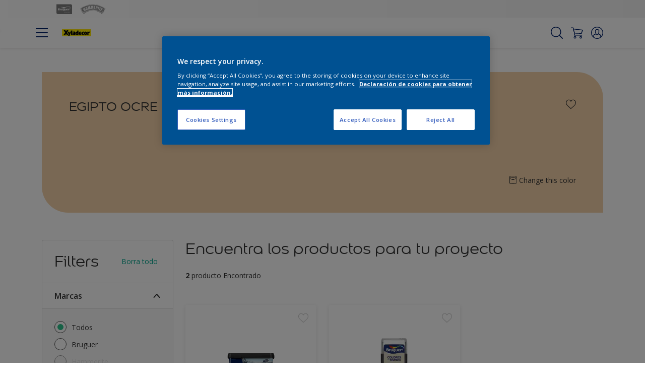

--- FILE ---
content_type: text/html;charset=utf-8
request_url: https://xyladecor.bruguer.es/es/productos/filters/cccId_1459509
body_size: 33507
content:

<!DOCTYPE HTML>

<html data-country="es" data-locale="es-ES" dir="ltr" lang="es-ES">


  <head>
    <meta charset="UTF-8"/>
    <title>Elige un producto | Bruguer</title>
    <meta name="viewport" content="width=device-width, initial-scale=1, shrink-to-fit=no, viewport-fit=cover"/>
    
    <meta name="description" content="Elige un producto | Bruguer"/>
    <meta name="template" content="t41-article-detail"/>
    
    
    <meta name="robots" content="index,follow"/>
    
    <meta name="baidu-site-verification" content=""/>
    

    
    
    
    <link rel="canonical" href="https://xyladecor.bruguer.es/es/productos/filters"/>
    
      
      <link rel="alternate" href="https://xyladecor.bruguer.es/es/productos/filters"/>
    
    
    
    
    <script>
      if (window.rawData == undefined) {
        window.rawData = [];
      }
    </script>
    
    
      
      
      
     
     
     
     
          <!-- OneTrust Cookies Consent Notice start for bruguer.es -->
<script type="text/javascript" src="https://cdn.cookielaw.org/consent/a7c99186-7e20-47fe-a04b-6e05df936eaf/OtAutoBlock.js"></script>
<script src="https://cdn.cookielaw.org/scripttemplates/otSDKStub.js" type="text/javascript" charset="UTF-8" data-domain-script="a7c99186-7e20-47fe-a04b-6e05df936eaf"></script>
<script type="text/javascript">
function OptanonWrapper() { }
</script><!-- OneTrust Cookies Consent Notice end for bruguer.es -->

   <script>
  function isConsentGiven() {
        var activeGroups = window.OptanonActiveGroups;
    
        // Check for the 'OptanonAlertBoxClosed' cookie
        var optanonClosed = document.cookie.split('; ').find(row => row.startsWith('OptanonAlertBoxClosed'));
    
        if (!optanonClosed) {
            return 3;
        } else {
            return activeGroups && activeGroups.split(',').indexOf('C0002') > -1 ? 1 : 2;
        }}    
window.VWO = window.VWO || [];
window.VWO.init = window.VWO.init || function(state) { window.VWO.consentState = state; }
window.VWO.init(isConsentGiven());
</script>

<!-- Start VWO Async SmartCode -->
<link rel="preconnect" href="https://dev.visualwebsiteoptimizer.com"/>
<script type='text/javascript' id='vwoCode'>
window._vwo_code=window._vwo_code || (function() {
var account_id=393216,
version = 1.5,
settings_tolerance=2000,
library_tolerance=2500,
use_existing_jquery=false,
is_spa=1,
hide_element='body',
hide_element_style = 'opacity:0 !important;filter:alpha(opacity=0) !important;background:none !important',
/* DO NOT EDIT BELOW THIS LINE */
f=false,w=window,d=document,vwoCodeEl=d.querySelector('#vwoCode'),code={use_existing_jquery:function(){return use_existing_jquery},library_tolerance:function(){return library_tolerance},hide_element_style:function(){return'{'+hide_element_style+'}'},finish:function(){if(!f){f=true;var e=d.getElementById('_vis_opt_path_hides');if(e)e.parentNode.removeChild(e)}},finished:function(){return f},load:function(e){var t=d.createElement('script');t.fetchPriority='high';t.src=e;t.type='text/javascript';t.onerror=function(){_vwo_code.finish()};d.getElementsByTagName('head')[0].appendChild(t)},getVersion:function(){return version},getMatchedCookies:function(e){var t=[];if(document.cookie){t=document.cookie.match(e)||[]}return t},getCombinationCookie:function(){var e=code.getMatchedCookies(/(?:^|;)\s?(_vis_opt_exp_\d+_combi=[^;$]*)/gi);e=e.map(function(e){try{var t=decodeURIComponent(e);if(!/_vis_opt_exp_\d+_combi=(?:\d+,?)+\s*$/.test(t)){return''}return t}catch(e){return''}});var i=[];e.forEach(function(e){var t=e.match(/([\d,]+)/g);t&&i.push(t.join('-'))});return i.join('|')},init:function(){if(d.URL.indexOf('__vwo_disable__')>-1)return;w.settings_timer=setTimeout(function(){_vwo_code.finish()},settings_tolerance);var e=d.currentScript,t=d.createElement('style'),i=e&&!e.async?hide_element?hide_element+'{'+hide_element_style+'}':'':code.lA=1,n=d.getElementsByTagName('head')[0];t.setAttribute('id','_vis_opt_path_hides');vwoCodeEl&&t.setAttribute('nonce',vwoCodeEl.nonce);t.setAttribute('type','text/css');if(t.styleSheet)t.styleSheet.cssText=i;else t.appendChild(d.createTextNode(i));n.appendChild(t);var o=this.getCombinationCookie();this.load('https://dev.visualwebsiteoptimizer.com/j.php?a='+account_id+'&u='+encodeURIComponent(d.URL)+'&f='+ +is_spa+'&vn='+version+(o?'&c='+o:''));return settings_timer}};w._vwo_settings_timer = code.init();return code;}());
</script>
<!-- End VWO Async SmartCode -->
     
          
     

    



    

    
    




<script data-ot-ignore src="//assets.adobedtm.com/feb986e74bf7/f95cb7da5d29/launch-532cb729038f.min.js" async></script>








    

    
  
    
<link rel="stylesheet" href="/etc.clientlibs/akzonobel-common/clientlibs/clientlib-base.min.d90632675378cdea92e8d65dda23518a.css" type="text/css">



  
  
  
  
  
  
  
    
<link rel="stylesheet" href="/etc.clientlibs/akzonobel-common/clientlibs/clientlib-site-flourish.min.a83ae46c4ce54a0c67922d076f182936.css" type="text/css">



  
  
  
  
  
  
  
  
  
  
  
  
  
  
  
  
  



    
  
  


    
    
    

    

    
    
    

    
  
  <link rel="apple-touch-icon" sizes="180x180" href="/content/dam/akzonobel-flourish/bruguer/es/bruguer/favicons/apple-touch-icon-180x180.png"/>
  <link rel="icon" type="image/png" sizes="192x192" href="/content/dam/akzonobel-flourish/bruguer/es/bruguer/favicons/icon-192x192.png"/>
  <link rel="icon" type="image/png" sizes="512x512" href="/content/dam/akzonobel-flourish/bruguer/es/bruguer/favicons/icon-512x512.png"/>
  <link rel="icon" type="image/png" sizes="32x32" href="/content/dam/akzonobel-flourish/bruguer/es/bruguer/favicons/icon-32x32.png"/>
  <link rel="icon" type="image/png" sizes="16x16" href="/content/dam/akzonobel-flourish/bruguer/es/bruguer/favicons/icon-16x16.png"/>
  <link rel="shortcut icon" type="image/x-icon" href="/content/dam/akzonobel-flourish/bruguer/es/bruguer/favicons/favicon.ico"/>


    
    
    
    
    
    
    

    
    
    
    
    
    
    
    
    
    
    
    
    

    
    
    
    

    
    

    
    

   
    
    
    

    
    

    
    

    <script>
      var woodStainBaseUrl = 'https://codtranslucent-tst.azureedge.net/api/colors/';
      window.pageInfo = {
        generic: {
          environment: 'prod',
          dataLayerVersion: '2020may',
          siteCode: 'eesbru',
          colorPopupFlag: 'false',
          displayShippingInformation: 'false'
        },
        user: {
          userID: undefined
        },
        page: {
          info: {
            ID: '3e231b4f-1dc4-3a0d-84f8-dbe33fda8c63',
            name: 'Productos',
            version: '202304201129',
            language: 'es-ES',
            geoRegion: 'ES',
            brand: 'Xyladecor'
          },
          visualizationInfo: {
            environment: 'prod',
            siteCode: 'eesbru',
            language: 'es-ES',
            brand: 'Xyladecor',
            name: 'Productos'
          },
          category: {
            pageType: 'Decision',
            primaryCategory: 'Product',
            subCategory1: undefined,
            subCategory2: 'es',
            subCategory3: undefined,
            subCategory4: undefined,
            subCategory5: undefined,
            templateName: 't41-article-detail'
          },
          attributes: {
            functionalityVersion: '0'
          }
        },
        products: {
          info: {
            ID: undefined,
            name: undefined,
            brand: undefined,
            colourID: undefined,
            colourName: undefined,
            colourCollectionID: undefined,
            colourCollectionName: undefined,
            glossGroup: undefined,
            finishEffect: undefined,
            texture: undefined,
          },
          category: {
            subCategory1: undefined,
            subCategory2: undefined,
            subCategory3: undefined,
            productType: undefined,
            primaryCategory: undefined,
          }
        }
      };

      window.globalData = {
        errorMessages: {
          presence: 'Este valor es necesario',
          email: 'El correo electrónico proporcionado es inválido.',
          includesCapital: 'El valor debe contener al menos un capital.',
          includesSpecialCharactersOrNumber: 'El valor debe contener un número o un carácter especial.',
          tooShort: 'Este valor debe ser al menos %{count} carácteres.',
          phoneNumber: 'El número de teléfono proporcionado no es válido',
          telephoneNumber:'The provided telephone number is invalid',
          checkbox: 'Esta casilla es obligatoria.',
          numericality: 'Este valor sólo puede contener números.',
          equality: 'Este valor debe ser igual a %{attribute}',
          inequality: 'This value should not be equal to current password.',
          recaptcha: 'Se requiere el captcha.',
          atLeast: 'Seleccione al menos un valor',
          blockedEmailMessage: 'Emails from this domain are not allowed.'
        },
        api: {
          scrapbook: '/bin/api/scrapbook?domainCode=eesbru',
          shoppingList: '',
          cartGet: '/api/order/cart_details',
          cartAdd: '/api/v2/cart',
          cartStock: '/api/stock/sku',
          orderHistory: '/api/order/history',
          stock: '/api/stock',
          userLogin: '/bin/api/login?page=/content/akzonobel-flourish/bruguer/es/xyladecor/es/productos',
          colorPopUp: '/bin/api/colorPopUp?page=/content/akzonobel-flourish/bruguer/es/xyladecor/es/productos',
          userLogout: '/bin/api/logout',
          userStatus: '/bin/api/status?domainCode=eesbru',
          b2cUserStatus: '/bin/api/b2c-sso?path=/content/akzonobel-flourish/bruguer/es/xyladecor/es/productos&domainCode=eesbru',
          userRecovery: '/bin/api/password?page=/content/akzonobel-flourish/bruguer/es/xyladecor/es/productos&domainCode=eesbru',
          userForgot: '/bin/api/forgot-password?domainCode=eesbru&page=/content/akzonobel-flourish/bruguer/es/xyladecor/es/productos',
          order: '/api/order',
          documents: '/bin/api/documents?domainCode=eesbru&language=es',
          storeLocationsOffices: '/bin/api/v2/store-locations-list',
          storeLocations: '/bin/api/v2/store-locations-countries',
          salesLocationsOffices: '/bin/api/v2/sales-representatives',
          salesLocations: '/bin/api/v2/sales-representatives',
          vocProducts: '/bin/api/v1/calculator/build?page=/content/akzonobel-flourish/bruguer/es/xyladecor/es/productos',
          woodStainBaseUrl: woodStainBaseUrl
        },
        translations: {
          genericRequestError: "Algo salió mal, inténtalo de nuevo.",
          accountSuccessMessage: "Details updated Successfully",
          colorScrapbookSuccessMessage: "Color añadido a <a href=\"/es/favourites\">Favoritos</a>.",
          articleScrapbookSuccessMessage: "Artículo añadido a <a href=\"/es/favourites\">Favoritos</a>.",
          productScrapbookSuccessMessage:"Producto añadido a <a href=\"/es/favourites\">Favoritos</a>.",
          loginScrapbookMessage:  "¡No estas identificado! Para ver o guardar tu proyecto asegurate <button type='button' class='js-login-button'>de iniciar sesión</button> o <button type ='button' class='js-register-button'> Registrarse</button>",
          addToCartSuccessMessage: "El producto fue agregado exitosamente a su carrito",
          addToCartOutOfStockMessage: "The product is out of stock",
          kilometers: "km",
          miles: "miles",
          squareMeters: "m²",
          compare: "Comparar",
          seeCompared:"Ver comparado",
          contactFormSentButton:"Enviada",
          contactFormSendButton:"Enviar",
          productWorkspaceSuccessMessage: "Hemos agregado su producto a <a href=\"?spaceId={spaceId}\">Your {spaceName} space</a>.",
          colorWorkspaceSuccessMessage: "Hemos añadido tu color a  <a href=\"?spaceId={spaceId}\">Your {spaceName} space</a>.",
          removeProductFromWorkspace: "We’ve deleted the product. <button type='button' data-item-id='{itemId}' data-item-type='{type}'class='js-undo-button'>deshacer</button>",
          removeColorFromWorkspace: "We’ve deleted the color. <button type='button' data-item-id='{itemId}' data-item-type='{type}'class='js-undo-button'>deshacer</button>",
          addToShoppingList: "Hemos agregado el probador {product} a su lista de compras <a href=\"/es/shoppinglist\">lista de la compra</a>.",
          removeFromShoppingList: "Hemos eliminado {product} de su lista de compras <a href=\"/es/shoppinglist\">lista de la compra</a>.",
          removeTesterShoppingList: "We’ve removed drytester from your <a href=\"/es/shoppinglist\">lista de la compra</a>.",
          buyNow:"Buy from retailer",
          acceptCookies:"Para ver el vídeo cambia tus Preferencias de Cookies aceptándolas todas."
        },
        url: {
          comparePagePath: '/es/compare-page'
        },
        config: {
          enableScrapbook:true,
          enableSurvey:true
        },
        bazaarVoice: {
          enabled: false,
          environment: 'production',
          brand: '',
          country: 'ES',
          locale: 'es'
        }
      };
      try {
        window.userObj = JSON.parse(window.localStorage.getItem("loginSession"));
        <!--/* Some of the clientlibs rewrites userID and set it to empty value. This code invokes after libs are loaded. */-->
        window.addEventListener("load", function(){
          window.pageInfo.user.userID = window.userObj?.uuid;
        });
      } catch (e) {
        window.userObj = null;
      }
    </script>
    
    
<script type="text/javascript">window.NREUM||(NREUM={});NREUM.info={"errorBeacon":"bam.nr-data.net","licenseKey":"0c1c321f89","agent":"","beacon":"bam.nr-data.net","applicationTime":31,"applicationID":"771427490","transactionName":"MwMGMRRVX0VXUxULWgpJNwkPWlYZVV8PFlAKEksEDU5eWFlSBA4YAgoLEBRdQl4ZHk9MGk5IDBELWA==","queueTime":0};
(window.NREUM||(NREUM={})).init={ajax:{deny_list:["bam.nr-data.net"]},feature_flags:["soft_nav"]};(window.NREUM||(NREUM={})).loader_config={licenseKey:"0c1c321f89",applicationID:"771427490",browserID:"1589178062"};;/*! For license information please see nr-loader-rum-1.308.0.min.js.LICENSE.txt */
(()=>{var e,t,r={163:(e,t,r)=>{"use strict";r.d(t,{j:()=>E});var n=r(384),i=r(1741);var a=r(2555);r(860).K7.genericEvents;const s="experimental.resources",o="register",c=e=>{if(!e||"string"!=typeof e)return!1;try{document.createDocumentFragment().querySelector(e)}catch{return!1}return!0};var d=r(2614),u=r(944),l=r(8122);const f="[data-nr-mask]",g=e=>(0,l.a)(e,(()=>{const e={feature_flags:[],experimental:{allow_registered_children:!1,resources:!1},mask_selector:"*",block_selector:"[data-nr-block]",mask_input_options:{color:!1,date:!1,"datetime-local":!1,email:!1,month:!1,number:!1,range:!1,search:!1,tel:!1,text:!1,time:!1,url:!1,week:!1,textarea:!1,select:!1,password:!0}};return{ajax:{deny_list:void 0,block_internal:!0,enabled:!0,autoStart:!0},api:{get allow_registered_children(){return e.feature_flags.includes(o)||e.experimental.allow_registered_children},set allow_registered_children(t){e.experimental.allow_registered_children=t},duplicate_registered_data:!1},browser_consent_mode:{enabled:!1},distributed_tracing:{enabled:void 0,exclude_newrelic_header:void 0,cors_use_newrelic_header:void 0,cors_use_tracecontext_headers:void 0,allowed_origins:void 0},get feature_flags(){return e.feature_flags},set feature_flags(t){e.feature_flags=t},generic_events:{enabled:!0,autoStart:!0},harvest:{interval:30},jserrors:{enabled:!0,autoStart:!0},logging:{enabled:!0,autoStart:!0},metrics:{enabled:!0,autoStart:!0},obfuscate:void 0,page_action:{enabled:!0},page_view_event:{enabled:!0,autoStart:!0},page_view_timing:{enabled:!0,autoStart:!0},performance:{capture_marks:!1,capture_measures:!1,capture_detail:!0,resources:{get enabled(){return e.feature_flags.includes(s)||e.experimental.resources},set enabled(t){e.experimental.resources=t},asset_types:[],first_party_domains:[],ignore_newrelic:!0}},privacy:{cookies_enabled:!0},proxy:{assets:void 0,beacon:void 0},session:{expiresMs:d.wk,inactiveMs:d.BB},session_replay:{autoStart:!0,enabled:!1,preload:!1,sampling_rate:10,error_sampling_rate:100,collect_fonts:!1,inline_images:!1,fix_stylesheets:!0,mask_all_inputs:!0,get mask_text_selector(){return e.mask_selector},set mask_text_selector(t){c(t)?e.mask_selector="".concat(t,",").concat(f):""===t||null===t?e.mask_selector=f:(0,u.R)(5,t)},get block_class(){return"nr-block"},get ignore_class(){return"nr-ignore"},get mask_text_class(){return"nr-mask"},get block_selector(){return e.block_selector},set block_selector(t){c(t)?e.block_selector+=",".concat(t):""!==t&&(0,u.R)(6,t)},get mask_input_options(){return e.mask_input_options},set mask_input_options(t){t&&"object"==typeof t?e.mask_input_options={...t,password:!0}:(0,u.R)(7,t)}},session_trace:{enabled:!0,autoStart:!0},soft_navigations:{enabled:!0,autoStart:!0},spa:{enabled:!0,autoStart:!0},ssl:void 0,user_actions:{enabled:!0,elementAttributes:["id","className","tagName","type"]}}})());var p=r(6154),m=r(9324);let h=0;const v={buildEnv:m.F3,distMethod:m.Xs,version:m.xv,originTime:p.WN},b={consented:!1},y={appMetadata:{},get consented(){return this.session?.state?.consent||b.consented},set consented(e){b.consented=e},customTransaction:void 0,denyList:void 0,disabled:!1,harvester:void 0,isolatedBacklog:!1,isRecording:!1,loaderType:void 0,maxBytes:3e4,obfuscator:void 0,onerror:void 0,ptid:void 0,releaseIds:{},session:void 0,timeKeeper:void 0,registeredEntities:[],jsAttributesMetadata:{bytes:0},get harvestCount(){return++h}},_=e=>{const t=(0,l.a)(e,y),r=Object.keys(v).reduce((e,t)=>(e[t]={value:v[t],writable:!1,configurable:!0,enumerable:!0},e),{});return Object.defineProperties(t,r)};var w=r(5701);const x=e=>{const t=e.startsWith("http");e+="/",r.p=t?e:"https://"+e};var R=r(7836),k=r(3241);const A={accountID:void 0,trustKey:void 0,agentID:void 0,licenseKey:void 0,applicationID:void 0,xpid:void 0},S=e=>(0,l.a)(e,A),T=new Set;function E(e,t={},r,s){let{init:o,info:c,loader_config:d,runtime:u={},exposed:l=!0}=t;if(!c){const e=(0,n.pV)();o=e.init,c=e.info,d=e.loader_config}e.init=g(o||{}),e.loader_config=S(d||{}),c.jsAttributes??={},p.bv&&(c.jsAttributes.isWorker=!0),e.info=(0,a.D)(c);const f=e.init,m=[c.beacon,c.errorBeacon];T.has(e.agentIdentifier)||(f.proxy.assets&&(x(f.proxy.assets),m.push(f.proxy.assets)),f.proxy.beacon&&m.push(f.proxy.beacon),e.beacons=[...m],function(e){const t=(0,n.pV)();Object.getOwnPropertyNames(i.W.prototype).forEach(r=>{const n=i.W.prototype[r];if("function"!=typeof n||"constructor"===n)return;let a=t[r];e[r]&&!1!==e.exposed&&"micro-agent"!==e.runtime?.loaderType&&(t[r]=(...t)=>{const n=e[r](...t);return a?a(...t):n})})}(e),(0,n.US)("activatedFeatures",w.B)),u.denyList=[...f.ajax.deny_list||[],...f.ajax.block_internal?m:[]],u.ptid=e.agentIdentifier,u.loaderType=r,e.runtime=_(u),T.has(e.agentIdentifier)||(e.ee=R.ee.get(e.agentIdentifier),e.exposed=l,(0,k.W)({agentIdentifier:e.agentIdentifier,drained:!!w.B?.[e.agentIdentifier],type:"lifecycle",name:"initialize",feature:void 0,data:e.config})),T.add(e.agentIdentifier)}},384:(e,t,r)=>{"use strict";r.d(t,{NT:()=>s,US:()=>u,Zm:()=>o,bQ:()=>d,dV:()=>c,pV:()=>l});var n=r(6154),i=r(1863),a=r(1910);const s={beacon:"bam.nr-data.net",errorBeacon:"bam.nr-data.net"};function o(){return n.gm.NREUM||(n.gm.NREUM={}),void 0===n.gm.newrelic&&(n.gm.newrelic=n.gm.NREUM),n.gm.NREUM}function c(){let e=o();return e.o||(e.o={ST:n.gm.setTimeout,SI:n.gm.setImmediate||n.gm.setInterval,CT:n.gm.clearTimeout,XHR:n.gm.XMLHttpRequest,REQ:n.gm.Request,EV:n.gm.Event,PR:n.gm.Promise,MO:n.gm.MutationObserver,FETCH:n.gm.fetch,WS:n.gm.WebSocket},(0,a.i)(...Object.values(e.o))),e}function d(e,t){let r=o();r.initializedAgents??={},t.initializedAt={ms:(0,i.t)(),date:new Date},r.initializedAgents[e]=t}function u(e,t){o()[e]=t}function l(){return function(){let e=o();const t=e.info||{};e.info={beacon:s.beacon,errorBeacon:s.errorBeacon,...t}}(),function(){let e=o();const t=e.init||{};e.init={...t}}(),c(),function(){let e=o();const t=e.loader_config||{};e.loader_config={...t}}(),o()}},782:(e,t,r)=>{"use strict";r.d(t,{T:()=>n});const n=r(860).K7.pageViewTiming},860:(e,t,r)=>{"use strict";r.d(t,{$J:()=>u,K7:()=>c,P3:()=>d,XX:()=>i,Yy:()=>o,df:()=>a,qY:()=>n,v4:()=>s});const n="events",i="jserrors",a="browser/blobs",s="rum",o="browser/logs",c={ajax:"ajax",genericEvents:"generic_events",jserrors:i,logging:"logging",metrics:"metrics",pageAction:"page_action",pageViewEvent:"page_view_event",pageViewTiming:"page_view_timing",sessionReplay:"session_replay",sessionTrace:"session_trace",softNav:"soft_navigations",spa:"spa"},d={[c.pageViewEvent]:1,[c.pageViewTiming]:2,[c.metrics]:3,[c.jserrors]:4,[c.spa]:5,[c.ajax]:6,[c.sessionTrace]:7,[c.softNav]:8,[c.sessionReplay]:9,[c.logging]:10,[c.genericEvents]:11},u={[c.pageViewEvent]:s,[c.pageViewTiming]:n,[c.ajax]:n,[c.spa]:n,[c.softNav]:n,[c.metrics]:i,[c.jserrors]:i,[c.sessionTrace]:a,[c.sessionReplay]:a,[c.logging]:o,[c.genericEvents]:"ins"}},944:(e,t,r)=>{"use strict";r.d(t,{R:()=>i});var n=r(3241);function i(e,t){"function"==typeof console.debug&&(console.debug("New Relic Warning: https://github.com/newrelic/newrelic-browser-agent/blob/main/docs/warning-codes.md#".concat(e),t),(0,n.W)({agentIdentifier:null,drained:null,type:"data",name:"warn",feature:"warn",data:{code:e,secondary:t}}))}},1687:(e,t,r)=>{"use strict";r.d(t,{Ak:()=>d,Ze:()=>f,x3:()=>u});var n=r(3241),i=r(7836),a=r(3606),s=r(860),o=r(2646);const c={};function d(e,t){const r={staged:!1,priority:s.P3[t]||0};l(e),c[e].get(t)||c[e].set(t,r)}function u(e,t){e&&c[e]&&(c[e].get(t)&&c[e].delete(t),p(e,t,!1),c[e].size&&g(e))}function l(e){if(!e)throw new Error("agentIdentifier required");c[e]||(c[e]=new Map)}function f(e="",t="feature",r=!1){if(l(e),!e||!c[e].get(t)||r)return p(e,t);c[e].get(t).staged=!0,g(e)}function g(e){const t=Array.from(c[e]);t.every(([e,t])=>t.staged)&&(t.sort((e,t)=>e[1].priority-t[1].priority),t.forEach(([t])=>{c[e].delete(t),p(e,t)}))}function p(e,t,r=!0){const s=e?i.ee.get(e):i.ee,c=a.i.handlers;if(!s.aborted&&s.backlog&&c){if((0,n.W)({agentIdentifier:e,type:"lifecycle",name:"drain",feature:t}),r){const e=s.backlog[t],r=c[t];if(r){for(let t=0;e&&t<e.length;++t)m(e[t],r);Object.entries(r).forEach(([e,t])=>{Object.values(t||{}).forEach(t=>{t[0]?.on&&t[0]?.context()instanceof o.y&&t[0].on(e,t[1])})})}}s.isolatedBacklog||delete c[t],s.backlog[t]=null,s.emit("drain-"+t,[])}}function m(e,t){var r=e[1];Object.values(t[r]||{}).forEach(t=>{var r=e[0];if(t[0]===r){var n=t[1],i=e[3],a=e[2];n.apply(i,a)}})}},1738:(e,t,r)=>{"use strict";r.d(t,{U:()=>g,Y:()=>f});var n=r(3241),i=r(9908),a=r(1863),s=r(944),o=r(5701),c=r(3969),d=r(8362),u=r(860),l=r(4261);function f(e,t,r,a){const f=a||r;!f||f[e]&&f[e]!==d.d.prototype[e]||(f[e]=function(){(0,i.p)(c.xV,["API/"+e+"/called"],void 0,u.K7.metrics,r.ee),(0,n.W)({agentIdentifier:r.agentIdentifier,drained:!!o.B?.[r.agentIdentifier],type:"data",name:"api",feature:l.Pl+e,data:{}});try{return t.apply(this,arguments)}catch(e){(0,s.R)(23,e)}})}function g(e,t,r,n,s){const o=e.info;null===r?delete o.jsAttributes[t]:o.jsAttributes[t]=r,(s||null===r)&&(0,i.p)(l.Pl+n,[(0,a.t)(),t,r],void 0,"session",e.ee)}},1741:(e,t,r)=>{"use strict";r.d(t,{W:()=>a});var n=r(944),i=r(4261);class a{#e(e,...t){if(this[e]!==a.prototype[e])return this[e](...t);(0,n.R)(35,e)}addPageAction(e,t){return this.#e(i.hG,e,t)}register(e){return this.#e(i.eY,e)}recordCustomEvent(e,t){return this.#e(i.fF,e,t)}setPageViewName(e,t){return this.#e(i.Fw,e,t)}setCustomAttribute(e,t,r){return this.#e(i.cD,e,t,r)}noticeError(e,t){return this.#e(i.o5,e,t)}setUserId(e,t=!1){return this.#e(i.Dl,e,t)}setApplicationVersion(e){return this.#e(i.nb,e)}setErrorHandler(e){return this.#e(i.bt,e)}addRelease(e,t){return this.#e(i.k6,e,t)}log(e,t){return this.#e(i.$9,e,t)}start(){return this.#e(i.d3)}finished(e){return this.#e(i.BL,e)}recordReplay(){return this.#e(i.CH)}pauseReplay(){return this.#e(i.Tb)}addToTrace(e){return this.#e(i.U2,e)}setCurrentRouteName(e){return this.#e(i.PA,e)}interaction(e){return this.#e(i.dT,e)}wrapLogger(e,t,r){return this.#e(i.Wb,e,t,r)}measure(e,t){return this.#e(i.V1,e,t)}consent(e){return this.#e(i.Pv,e)}}},1863:(e,t,r)=>{"use strict";function n(){return Math.floor(performance.now())}r.d(t,{t:()=>n})},1910:(e,t,r)=>{"use strict";r.d(t,{i:()=>a});var n=r(944);const i=new Map;function a(...e){return e.every(e=>{if(i.has(e))return i.get(e);const t="function"==typeof e?e.toString():"",r=t.includes("[native code]"),a=t.includes("nrWrapper");return r||a||(0,n.R)(64,e?.name||t),i.set(e,r),r})}},2555:(e,t,r)=>{"use strict";r.d(t,{D:()=>o,f:()=>s});var n=r(384),i=r(8122);const a={beacon:n.NT.beacon,errorBeacon:n.NT.errorBeacon,licenseKey:void 0,applicationID:void 0,sa:void 0,queueTime:void 0,applicationTime:void 0,ttGuid:void 0,user:void 0,account:void 0,product:void 0,extra:void 0,jsAttributes:{},userAttributes:void 0,atts:void 0,transactionName:void 0,tNamePlain:void 0};function s(e){try{return!!e.licenseKey&&!!e.errorBeacon&&!!e.applicationID}catch(e){return!1}}const o=e=>(0,i.a)(e,a)},2614:(e,t,r)=>{"use strict";r.d(t,{BB:()=>s,H3:()=>n,g:()=>d,iL:()=>c,tS:()=>o,uh:()=>i,wk:()=>a});const n="NRBA",i="SESSION",a=144e5,s=18e5,o={STARTED:"session-started",PAUSE:"session-pause",RESET:"session-reset",RESUME:"session-resume",UPDATE:"session-update"},c={SAME_TAB:"same-tab",CROSS_TAB:"cross-tab"},d={OFF:0,FULL:1,ERROR:2}},2646:(e,t,r)=>{"use strict";r.d(t,{y:()=>n});class n{constructor(e){this.contextId=e}}},2843:(e,t,r)=>{"use strict";r.d(t,{G:()=>a,u:()=>i});var n=r(3878);function i(e,t=!1,r,i){(0,n.DD)("visibilitychange",function(){if(t)return void("hidden"===document.visibilityState&&e());e(document.visibilityState)},r,i)}function a(e,t,r){(0,n.sp)("pagehide",e,t,r)}},3241:(e,t,r)=>{"use strict";r.d(t,{W:()=>a});var n=r(6154);const i="newrelic";function a(e={}){try{n.gm.dispatchEvent(new CustomEvent(i,{detail:e}))}catch(e){}}},3606:(e,t,r)=>{"use strict";r.d(t,{i:()=>a});var n=r(9908);a.on=s;var i=a.handlers={};function a(e,t,r,a){s(a||n.d,i,e,t,r)}function s(e,t,r,i,a){a||(a="feature"),e||(e=n.d);var s=t[a]=t[a]||{};(s[r]=s[r]||[]).push([e,i])}},3878:(e,t,r)=>{"use strict";function n(e,t){return{capture:e,passive:!1,signal:t}}function i(e,t,r=!1,i){window.addEventListener(e,t,n(r,i))}function a(e,t,r=!1,i){document.addEventListener(e,t,n(r,i))}r.d(t,{DD:()=>a,jT:()=>n,sp:()=>i})},3969:(e,t,r)=>{"use strict";r.d(t,{TZ:()=>n,XG:()=>o,rs:()=>i,xV:()=>s,z_:()=>a});const n=r(860).K7.metrics,i="sm",a="cm",s="storeSupportabilityMetrics",o="storeEventMetrics"},4234:(e,t,r)=>{"use strict";r.d(t,{W:()=>a});var n=r(7836),i=r(1687);class a{constructor(e,t){this.agentIdentifier=e,this.ee=n.ee.get(e),this.featureName=t,this.blocked=!1}deregisterDrain(){(0,i.x3)(this.agentIdentifier,this.featureName)}}},4261:(e,t,r)=>{"use strict";r.d(t,{$9:()=>d,BL:()=>o,CH:()=>g,Dl:()=>_,Fw:()=>y,PA:()=>h,Pl:()=>n,Pv:()=>k,Tb:()=>l,U2:()=>a,V1:()=>R,Wb:()=>x,bt:()=>b,cD:()=>v,d3:()=>w,dT:()=>c,eY:()=>p,fF:()=>f,hG:()=>i,k6:()=>s,nb:()=>m,o5:()=>u});const n="api-",i="addPageAction",a="addToTrace",s="addRelease",o="finished",c="interaction",d="log",u="noticeError",l="pauseReplay",f="recordCustomEvent",g="recordReplay",p="register",m="setApplicationVersion",h="setCurrentRouteName",v="setCustomAttribute",b="setErrorHandler",y="setPageViewName",_="setUserId",w="start",x="wrapLogger",R="measure",k="consent"},5289:(e,t,r)=>{"use strict";r.d(t,{GG:()=>s,Qr:()=>c,sB:()=>o});var n=r(3878),i=r(6389);function a(){return"undefined"==typeof document||"complete"===document.readyState}function s(e,t){if(a())return e();const r=(0,i.J)(e),s=setInterval(()=>{a()&&(clearInterval(s),r())},500);(0,n.sp)("load",r,t)}function o(e){if(a())return e();(0,n.DD)("DOMContentLoaded",e)}function c(e){if(a())return e();(0,n.sp)("popstate",e)}},5607:(e,t,r)=>{"use strict";r.d(t,{W:()=>n});const n=(0,r(9566).bz)()},5701:(e,t,r)=>{"use strict";r.d(t,{B:()=>a,t:()=>s});var n=r(3241);const i=new Set,a={};function s(e,t){const r=t.agentIdentifier;a[r]??={},e&&"object"==typeof e&&(i.has(r)||(t.ee.emit("rumresp",[e]),a[r]=e,i.add(r),(0,n.W)({agentIdentifier:r,loaded:!0,drained:!0,type:"lifecycle",name:"load",feature:void 0,data:e})))}},6154:(e,t,r)=>{"use strict";r.d(t,{OF:()=>c,RI:()=>i,WN:()=>u,bv:()=>a,eN:()=>l,gm:()=>s,mw:()=>o,sb:()=>d});var n=r(1863);const i="undefined"!=typeof window&&!!window.document,a="undefined"!=typeof WorkerGlobalScope&&("undefined"!=typeof self&&self instanceof WorkerGlobalScope&&self.navigator instanceof WorkerNavigator||"undefined"!=typeof globalThis&&globalThis instanceof WorkerGlobalScope&&globalThis.navigator instanceof WorkerNavigator),s=i?window:"undefined"!=typeof WorkerGlobalScope&&("undefined"!=typeof self&&self instanceof WorkerGlobalScope&&self||"undefined"!=typeof globalThis&&globalThis instanceof WorkerGlobalScope&&globalThis),o=Boolean("hidden"===s?.document?.visibilityState),c=/iPad|iPhone|iPod/.test(s.navigator?.userAgent),d=c&&"undefined"==typeof SharedWorker,u=((()=>{const e=s.navigator?.userAgent?.match(/Firefox[/\s](\d+\.\d+)/);Array.isArray(e)&&e.length>=2&&e[1]})(),Date.now()-(0,n.t)()),l=()=>"undefined"!=typeof PerformanceNavigationTiming&&s?.performance?.getEntriesByType("navigation")?.[0]?.responseStart},6389:(e,t,r)=>{"use strict";function n(e,t=500,r={}){const n=r?.leading||!1;let i;return(...r)=>{n&&void 0===i&&(e.apply(this,r),i=setTimeout(()=>{i=clearTimeout(i)},t)),n||(clearTimeout(i),i=setTimeout(()=>{e.apply(this,r)},t))}}function i(e){let t=!1;return(...r)=>{t||(t=!0,e.apply(this,r))}}r.d(t,{J:()=>i,s:()=>n})},6630:(e,t,r)=>{"use strict";r.d(t,{T:()=>n});const n=r(860).K7.pageViewEvent},7699:(e,t,r)=>{"use strict";r.d(t,{It:()=>a,KC:()=>o,No:()=>i,qh:()=>s});var n=r(860);const i=16e3,a=1e6,s="SESSION_ERROR",o={[n.K7.logging]:!0,[n.K7.genericEvents]:!1,[n.K7.jserrors]:!1,[n.K7.ajax]:!1}},7836:(e,t,r)=>{"use strict";r.d(t,{P:()=>o,ee:()=>c});var n=r(384),i=r(8990),a=r(2646),s=r(5607);const o="nr@context:".concat(s.W),c=function e(t,r){var n={},s={},u={},l=!1;try{l=16===r.length&&d.initializedAgents?.[r]?.runtime.isolatedBacklog}catch(e){}var f={on:p,addEventListener:p,removeEventListener:function(e,t){var r=n[e];if(!r)return;for(var i=0;i<r.length;i++)r[i]===t&&r.splice(i,1)},emit:function(e,r,n,i,a){!1!==a&&(a=!0);if(c.aborted&&!i)return;t&&a&&t.emit(e,r,n);var o=g(n);m(e).forEach(e=>{e.apply(o,r)});var d=v()[s[e]];d&&d.push([f,e,r,o]);return o},get:h,listeners:m,context:g,buffer:function(e,t){const r=v();if(t=t||"feature",f.aborted)return;Object.entries(e||{}).forEach(([e,n])=>{s[n]=t,t in r||(r[t]=[])})},abort:function(){f._aborted=!0,Object.keys(f.backlog).forEach(e=>{delete f.backlog[e]})},isBuffering:function(e){return!!v()[s[e]]},debugId:r,backlog:l?{}:t&&"object"==typeof t.backlog?t.backlog:{},isolatedBacklog:l};return Object.defineProperty(f,"aborted",{get:()=>{let e=f._aborted||!1;return e||(t&&(e=t.aborted),e)}}),f;function g(e){return e&&e instanceof a.y?e:e?(0,i.I)(e,o,()=>new a.y(o)):new a.y(o)}function p(e,t){n[e]=m(e).concat(t)}function m(e){return n[e]||[]}function h(t){return u[t]=u[t]||e(f,t)}function v(){return f.backlog}}(void 0,"globalEE"),d=(0,n.Zm)();d.ee||(d.ee=c)},8122:(e,t,r)=>{"use strict";r.d(t,{a:()=>i});var n=r(944);function i(e,t){try{if(!e||"object"!=typeof e)return(0,n.R)(3);if(!t||"object"!=typeof t)return(0,n.R)(4);const r=Object.create(Object.getPrototypeOf(t),Object.getOwnPropertyDescriptors(t)),a=0===Object.keys(r).length?e:r;for(let s in a)if(void 0!==e[s])try{if(null===e[s]){r[s]=null;continue}Array.isArray(e[s])&&Array.isArray(t[s])?r[s]=Array.from(new Set([...e[s],...t[s]])):"object"==typeof e[s]&&"object"==typeof t[s]?r[s]=i(e[s],t[s]):r[s]=e[s]}catch(e){r[s]||(0,n.R)(1,e)}return r}catch(e){(0,n.R)(2,e)}}},8362:(e,t,r)=>{"use strict";r.d(t,{d:()=>a});var n=r(9566),i=r(1741);class a extends i.W{agentIdentifier=(0,n.LA)(16)}},8374:(e,t,r)=>{r.nc=(()=>{try{return document?.currentScript?.nonce}catch(e){}return""})()},8990:(e,t,r)=>{"use strict";r.d(t,{I:()=>i});var n=Object.prototype.hasOwnProperty;function i(e,t,r){if(n.call(e,t))return e[t];var i=r();if(Object.defineProperty&&Object.keys)try{return Object.defineProperty(e,t,{value:i,writable:!0,enumerable:!1}),i}catch(e){}return e[t]=i,i}},9324:(e,t,r)=>{"use strict";r.d(t,{F3:()=>i,Xs:()=>a,xv:()=>n});const n="1.308.0",i="PROD",a="CDN"},9566:(e,t,r)=>{"use strict";r.d(t,{LA:()=>o,bz:()=>s});var n=r(6154);const i="xxxxxxxx-xxxx-4xxx-yxxx-xxxxxxxxxxxx";function a(e,t){return e?15&e[t]:16*Math.random()|0}function s(){const e=n.gm?.crypto||n.gm?.msCrypto;let t,r=0;return e&&e.getRandomValues&&(t=e.getRandomValues(new Uint8Array(30))),i.split("").map(e=>"x"===e?a(t,r++).toString(16):"y"===e?(3&a()|8).toString(16):e).join("")}function o(e){const t=n.gm?.crypto||n.gm?.msCrypto;let r,i=0;t&&t.getRandomValues&&(r=t.getRandomValues(new Uint8Array(e)));const s=[];for(var o=0;o<e;o++)s.push(a(r,i++).toString(16));return s.join("")}},9908:(e,t,r)=>{"use strict";r.d(t,{d:()=>n,p:()=>i});var n=r(7836).ee.get("handle");function i(e,t,r,i,a){a?(a.buffer([e],i),a.emit(e,t,r)):(n.buffer([e],i),n.emit(e,t,r))}}},n={};function i(e){var t=n[e];if(void 0!==t)return t.exports;var a=n[e]={exports:{}};return r[e](a,a.exports,i),a.exports}i.m=r,i.d=(e,t)=>{for(var r in t)i.o(t,r)&&!i.o(e,r)&&Object.defineProperty(e,r,{enumerable:!0,get:t[r]})},i.f={},i.e=e=>Promise.all(Object.keys(i.f).reduce((t,r)=>(i.f[r](e,t),t),[])),i.u=e=>"nr-rum-1.308.0.min.js",i.o=(e,t)=>Object.prototype.hasOwnProperty.call(e,t),e={},t="NRBA-1.308.0.PROD:",i.l=(r,n,a,s)=>{if(e[r])e[r].push(n);else{var o,c;if(void 0!==a)for(var d=document.getElementsByTagName("script"),u=0;u<d.length;u++){var l=d[u];if(l.getAttribute("src")==r||l.getAttribute("data-webpack")==t+a){o=l;break}}if(!o){c=!0;var f={296:"sha512-+MIMDsOcckGXa1EdWHqFNv7P+JUkd5kQwCBr3KE6uCvnsBNUrdSt4a/3/L4j4TxtnaMNjHpza2/erNQbpacJQA=="};(o=document.createElement("script")).charset="utf-8",i.nc&&o.setAttribute("nonce",i.nc),o.setAttribute("data-webpack",t+a),o.src=r,0!==o.src.indexOf(window.location.origin+"/")&&(o.crossOrigin="anonymous"),f[s]&&(o.integrity=f[s])}e[r]=[n];var g=(t,n)=>{o.onerror=o.onload=null,clearTimeout(p);var i=e[r];if(delete e[r],o.parentNode&&o.parentNode.removeChild(o),i&&i.forEach(e=>e(n)),t)return t(n)},p=setTimeout(g.bind(null,void 0,{type:"timeout",target:o}),12e4);o.onerror=g.bind(null,o.onerror),o.onload=g.bind(null,o.onload),c&&document.head.appendChild(o)}},i.r=e=>{"undefined"!=typeof Symbol&&Symbol.toStringTag&&Object.defineProperty(e,Symbol.toStringTag,{value:"Module"}),Object.defineProperty(e,"__esModule",{value:!0})},i.p="https://js-agent.newrelic.com/",(()=>{var e={374:0,840:0};i.f.j=(t,r)=>{var n=i.o(e,t)?e[t]:void 0;if(0!==n)if(n)r.push(n[2]);else{var a=new Promise((r,i)=>n=e[t]=[r,i]);r.push(n[2]=a);var s=i.p+i.u(t),o=new Error;i.l(s,r=>{if(i.o(e,t)&&(0!==(n=e[t])&&(e[t]=void 0),n)){var a=r&&("load"===r.type?"missing":r.type),s=r&&r.target&&r.target.src;o.message="Loading chunk "+t+" failed: ("+a+": "+s+")",o.name="ChunkLoadError",o.type=a,o.request=s,n[1](o)}},"chunk-"+t,t)}};var t=(t,r)=>{var n,a,[s,o,c]=r,d=0;if(s.some(t=>0!==e[t])){for(n in o)i.o(o,n)&&(i.m[n]=o[n]);if(c)c(i)}for(t&&t(r);d<s.length;d++)a=s[d],i.o(e,a)&&e[a]&&e[a][0](),e[a]=0},r=self["webpackChunk:NRBA-1.308.0.PROD"]=self["webpackChunk:NRBA-1.308.0.PROD"]||[];r.forEach(t.bind(null,0)),r.push=t.bind(null,r.push.bind(r))})(),(()=>{"use strict";i(8374);var e=i(8362),t=i(860);const r=Object.values(t.K7);var n=i(163);var a=i(9908),s=i(1863),o=i(4261),c=i(1738);var d=i(1687),u=i(4234),l=i(5289),f=i(6154),g=i(944),p=i(384);const m=e=>f.RI&&!0===e?.privacy.cookies_enabled;function h(e){return!!(0,p.dV)().o.MO&&m(e)&&!0===e?.session_trace.enabled}var v=i(6389),b=i(7699);class y extends u.W{constructor(e,t){super(e.agentIdentifier,t),this.agentRef=e,this.abortHandler=void 0,this.featAggregate=void 0,this.loadedSuccessfully=void 0,this.onAggregateImported=new Promise(e=>{this.loadedSuccessfully=e}),this.deferred=Promise.resolve(),!1===e.init[this.featureName].autoStart?this.deferred=new Promise((t,r)=>{this.ee.on("manual-start-all",(0,v.J)(()=>{(0,d.Ak)(e.agentIdentifier,this.featureName),t()}))}):(0,d.Ak)(e.agentIdentifier,t)}importAggregator(e,t,r={}){if(this.featAggregate)return;const n=async()=>{let n;await this.deferred;try{if(m(e.init)){const{setupAgentSession:t}=await i.e(296).then(i.bind(i,3305));n=t(e)}}catch(e){(0,g.R)(20,e),this.ee.emit("internal-error",[e]),(0,a.p)(b.qh,[e],void 0,this.featureName,this.ee)}try{if(!this.#t(this.featureName,n,e.init))return(0,d.Ze)(this.agentIdentifier,this.featureName),void this.loadedSuccessfully(!1);const{Aggregate:i}=await t();this.featAggregate=new i(e,r),e.runtime.harvester.initializedAggregates.push(this.featAggregate),this.loadedSuccessfully(!0)}catch(e){(0,g.R)(34,e),this.abortHandler?.(),(0,d.Ze)(this.agentIdentifier,this.featureName,!0),this.loadedSuccessfully(!1),this.ee&&this.ee.abort()}};f.RI?(0,l.GG)(()=>n(),!0):n()}#t(e,r,n){if(this.blocked)return!1;switch(e){case t.K7.sessionReplay:return h(n)&&!!r;case t.K7.sessionTrace:return!!r;default:return!0}}}var _=i(6630),w=i(2614),x=i(3241);class R extends y{static featureName=_.T;constructor(e){var t;super(e,_.T),this.setupInspectionEvents(e.agentIdentifier),t=e,(0,c.Y)(o.Fw,function(e,r){"string"==typeof e&&("/"!==e.charAt(0)&&(e="/"+e),t.runtime.customTransaction=(r||"http://custom.transaction")+e,(0,a.p)(o.Pl+o.Fw,[(0,s.t)()],void 0,void 0,t.ee))},t),this.importAggregator(e,()=>i.e(296).then(i.bind(i,3943)))}setupInspectionEvents(e){const t=(t,r)=>{t&&(0,x.W)({agentIdentifier:e,timeStamp:t.timeStamp,loaded:"complete"===t.target.readyState,type:"window",name:r,data:t.target.location+""})};(0,l.sB)(e=>{t(e,"DOMContentLoaded")}),(0,l.GG)(e=>{t(e,"load")}),(0,l.Qr)(e=>{t(e,"navigate")}),this.ee.on(w.tS.UPDATE,(t,r)=>{(0,x.W)({agentIdentifier:e,type:"lifecycle",name:"session",data:r})})}}class k extends e.d{constructor(e){var t;(super(),f.gm)?(this.features={},(0,p.bQ)(this.agentIdentifier,this),this.desiredFeatures=new Set(e.features||[]),this.desiredFeatures.add(R),(0,n.j)(this,e,e.loaderType||"agent"),t=this,(0,c.Y)(o.cD,function(e,r,n=!1){if("string"==typeof e){if(["string","number","boolean"].includes(typeof r)||null===r)return(0,c.U)(t,e,r,o.cD,n);(0,g.R)(40,typeof r)}else(0,g.R)(39,typeof e)},t),function(e){(0,c.Y)(o.Dl,function(t,r=!1){if("string"!=typeof t&&null!==t)return void(0,g.R)(41,typeof t);const n=e.info.jsAttributes["enduser.id"];r&&null!=n&&n!==t?(0,a.p)(o.Pl+"setUserIdAndResetSession",[t],void 0,"session",e.ee):(0,c.U)(e,"enduser.id",t,o.Dl,!0)},e)}(this),function(e){(0,c.Y)(o.nb,function(t){if("string"==typeof t||null===t)return(0,c.U)(e,"application.version",t,o.nb,!1);(0,g.R)(42,typeof t)},e)}(this),function(e){(0,c.Y)(o.d3,function(){e.ee.emit("manual-start-all")},e)}(this),function(e){(0,c.Y)(o.Pv,function(t=!0){if("boolean"==typeof t){if((0,a.p)(o.Pl+o.Pv,[t],void 0,"session",e.ee),e.runtime.consented=t,t){const t=e.features.page_view_event;t.onAggregateImported.then(e=>{const r=t.featAggregate;e&&!r.sentRum&&r.sendRum()})}}else(0,g.R)(65,typeof t)},e)}(this),this.run()):(0,g.R)(21)}get config(){return{info:this.info,init:this.init,loader_config:this.loader_config,runtime:this.runtime}}get api(){return this}run(){try{const e=function(e){const t={};return r.forEach(r=>{t[r]=!!e[r]?.enabled}),t}(this.init),n=[...this.desiredFeatures];n.sort((e,r)=>t.P3[e.featureName]-t.P3[r.featureName]),n.forEach(r=>{if(!e[r.featureName]&&r.featureName!==t.K7.pageViewEvent)return;if(r.featureName===t.K7.spa)return void(0,g.R)(67);const n=function(e){switch(e){case t.K7.ajax:return[t.K7.jserrors];case t.K7.sessionTrace:return[t.K7.ajax,t.K7.pageViewEvent];case t.K7.sessionReplay:return[t.K7.sessionTrace];case t.K7.pageViewTiming:return[t.K7.pageViewEvent];default:return[]}}(r.featureName).filter(e=>!(e in this.features));n.length>0&&(0,g.R)(36,{targetFeature:r.featureName,missingDependencies:n}),this.features[r.featureName]=new r(this)})}catch(e){(0,g.R)(22,e);for(const e in this.features)this.features[e].abortHandler?.();const t=(0,p.Zm)();delete t.initializedAgents[this.agentIdentifier]?.features,delete this.sharedAggregator;return t.ee.get(this.agentIdentifier).abort(),!1}}}var A=i(2843),S=i(782);class T extends y{static featureName=S.T;constructor(e){super(e,S.T),f.RI&&((0,A.u)(()=>(0,a.p)("docHidden",[(0,s.t)()],void 0,S.T,this.ee),!0),(0,A.G)(()=>(0,a.p)("winPagehide",[(0,s.t)()],void 0,S.T,this.ee)),this.importAggregator(e,()=>i.e(296).then(i.bind(i,2117))))}}var E=i(3969);class I extends y{static featureName=E.TZ;constructor(e){super(e,E.TZ),f.RI&&document.addEventListener("securitypolicyviolation",e=>{(0,a.p)(E.xV,["Generic/CSPViolation/Detected"],void 0,this.featureName,this.ee)}),this.importAggregator(e,()=>i.e(296).then(i.bind(i,9623)))}}new k({features:[R,T,I],loaderType:"lite"})})()})();</script>
  </head>


<body class="page basicpage font-es-ES  style-extreme-left-align" data-theme="flourish" data-sitecode="eesbru" data-editor="false">
      <a href="#app" class="skip-link">Skip to main content</a>






  



  <main id="app">
  <div data-component="app-root" class="app-root" data-page-id="/content/akzonobel-flourish/bruguer/es/xyladecor/es/productos/jcr:content">
    
    
  

  <div data-component="a41-alert" class="a41-alert" role="alert" data-type="info">
    <div class="content-wrapper s-no-padding">
      <div class="grid">
        <div class="col col-12">
          <div class="alert-body body-copy-xs ">
            <div class="js-icon">
              
            </div>
            <div class="js-alert-body">
              
            </div>
            <button class="close-button js-close-button" aria-label="Close the alert">
              
  <span class="icon " data-component="icon" data-icon="cross"></span>

            </button>
          </div>
        </div>
      </div>
    </div>
  </div>


    
    








<header data-component="s1-header" data-id="s1_header_copy-1490168370" data-azureb2c-enabled="false" data-is-geolocation-site-switcher="false" class="s1-header full-layout cp-top-spacing-none cp-bottom-spacing-none style-default has-multi-brand " data-geolocation-content-api="/bin/api/languagelist?countryPagePath=/content/akzonobel-flourish/bruguer/es/xyladecor/es/productos" data-scroll-component>
  <div class="header-backdrop js-backdrop"></div>
  <nav>
    

  <div class="m60-corporate-bar full-layout " data-component="m60-corporate-bar" data-is-gradient="false">
    <div class="content-wrapper s-no-padding">
      <div class="multibrand">
        
          
        
          <a href="https://www.bruguer.es/" class="brand-logo" title="Bruguer">
            
  
  
  
  
  
  
  
  
  
  <picture class="a3-image " data-component="a3-image">
    
    <source media="(max-width: 768px)" class="js-small-image" data-srcset="//images.akzonobel.com/akzonobel-flourish/bruguer/es/hammerite/es/cq5dam.web.1280.1280.png?impolicy=.auto"/>
    <img data-src="//images.akzonobel.com/akzonobel-flourish/bruguer/es/hammerite/es/cq5dam.web.1280.1280.png?impolicy=.auto" alt="Brand logo" class="image js-normal-image    lazyload" itemprop="image"/>
  </picture>

          </a>
        
          <a href="https://hammerite.bruguer.es/" class="brand-logo" title="Hammerite">
            
  
  
  
  
  
  
  
  
  
  <picture class="a3-image " data-component="a3-image">
    
    <source media="(max-width: 768px)" class="js-small-image" data-srcset="//images.akzonobel.com/akzonobel-flourish/duluxvalentine/fr/hammerite/fr/homepage/hammerite.png?impolicy=.auto"/>
    <img data-src="//images.akzonobel.com/akzonobel-flourish/duluxvalentine/fr/hammerite/fr/homepage/hammerite.png?impolicy=.auto" alt="Brand logo" class="image js-normal-image    lazyload" itemprop="image"/>
  </picture>

          </a>
        
      </div>
      
      
      <div class="site-switch">
        
          
            <a href="#" class="site body-copy-xs js-sites is-active" data-label="Consumers" target="_self">
              Consumers
            </a>
          
      </div>
      
      <div class="corporate-logo">
          
            
        
        <a href="https://www.akzonobel.com/en" target="_blank" aria-label="Corporate logo">
  <span class="icon " data-component="icon" data-icon="akzoNobel-logo"></span>
</a>
        
      </div>
    </div>
  </div>


    <div class="content-wrapper main-nav-wrapper js-main-nav">
      <div class="grid">
        <button class="hamburger-icon js-menu-button" aria-label="Menu">
          <span class="hamburger-bars"></span>
        </button>
        <div class="col logo-wrapper col-3 col-m-2 ">
          <a href="https://xyladecor.bruguer.es/es" class="logo js-logo " aria-label="Logo">
            
  
  
  
  
  
  
  
  
  
  <picture class="a3-image " data-component="a3-image">
    
    <source media="(max-width: 768px)" class="js-small-image" data-srcset="//images.akzonobel.com/akzonobel-flourish/bruguer/es/bruguer/es/logo/LOGO_XYLADECOR_2019111.jpg?impolicy=.auto"/>
    <img data-src="//images.akzonobel.com/akzonobel-flourish/bruguer/es/bruguer/es/logo/LOGO_XYLADECOR_2019111.jpg?impolicy=.auto" alt="Brand Logo" class="image js-normal-image    lazyload" itemprop="image"/>
  </picture>

          </a>
        </div>
        <div class="col col-5 col-l-10 navigation-wrapper" data-longer-logo="0">
          
  <div class="m29-primary-navigation" data-component="m29-primary-navigation">
    <div class="primary-navigation-wrapper js-primary-navigation-wrapper">
        <ul class="navigation-menu">

          
          <li class="  body-copy-s">
            <a aria-haspopup="false" aria-expanded="false" target="_self" href="/es/carta-de-colores/filters/b_xyladecor">
              <span class="menu-title">
                Encuentra un color
              </span>
              
              
            </a>
            
          </li>
        

          
          <li class="  body-copy-s">
            <a aria-haspopup="false" aria-expanded="false" target="_self" href="/es/productos/filters/b_Xyladecor">
              <span class="menu-title">
                Elige un producto
              </span>
              
              
            </a>
            
          </li>
        

          
          <li class="  body-copy-s">
            <a aria-haspopup="false" aria-expanded="false" target="_self" href="/es/inspiracion-en-el-color">
              <span class="menu-title">
                Inspiración
              </span>
              
              
            </a>
            
          </li>
        

          
          <li class="  body-copy-s">
            <a aria-haspopup="false" aria-expanded="false" target="_self" href="/es/trucos-y-consejos-de-decoracion">
              <span class="menu-title">
                Consejos
              </span>
              
              
            </a>
            
          </li>
        

          
          <li class="  body-copy-s">
            <a aria-haspopup="false" aria-expanded="false" target="_self" href="/es/buscar-distribuidor">
              <span class="menu-title">
                Encontrar una tienda
              </span>
              
              
            </a>
            
          </li>
        

          
          <li class="  body-copy-s">
            <a aria-haspopup="false" aria-expanded="false" target="_self" href="/es/contactanos">
              <span class="menu-title">
                Contacto
              </span>
              
              
            </a>
            
          </li>
        </ul>
    </div>

    

  <div class="m60-corporate-bar full-layout " data-component="m60-corporate-bar" data-is-gradient="false">
    <div class="content-wrapper s-no-padding">
      <div class="multibrand">
        
          
        
          <a href="https://www.bruguer.es/" class="brand-logo" title="Bruguer">
            
  
  
  
  
  
  
  
  
  
  <picture class="a3-image " data-component="a3-image">
    
    <source media="(max-width: 768px)" class="js-small-image" data-srcset="//images.akzonobel.com/akzonobel-flourish/bruguer/es/hammerite/es/cq5dam.web.1280.1280.png?impolicy=.auto"/>
    <img data-src="//images.akzonobel.com/akzonobel-flourish/bruguer/es/hammerite/es/cq5dam.web.1280.1280.png?impolicy=.auto" alt="Brand logo" class="image js-normal-image    lazyload" itemprop="image"/>
  </picture>

          </a>
        
          <a href="https://hammerite.bruguer.es/" class="brand-logo" title="Hammerite">
            
  
  
  
  
  
  
  
  
  
  <picture class="a3-image " data-component="a3-image">
    
    <source media="(max-width: 768px)" class="js-small-image" data-srcset="//images.akzonobel.com/akzonobel-flourish/duluxvalentine/fr/hammerite/fr/homepage/hammerite.png?impolicy=.auto"/>
    <img data-src="//images.akzonobel.com/akzonobel-flourish/duluxvalentine/fr/hammerite/fr/homepage/hammerite.png?impolicy=.auto" alt="Brand logo" class="image js-normal-image    lazyload" itemprop="image"/>
  </picture>

          </a>
        
      </div>
      
      
      <div class="site-switch">
        
          
            <a href="#" class="site body-copy-xs js-sites is-active" data-label="Consumers" target="_self">
              Consumers
            </a>
          
      </div>
      
      <div class="corporate-logo">
          
            
        
        <a href="https://www.akzonobel.com/en" target="_blank" aria-label="Corporate logo">
  <span class="icon " data-component="icon" data-icon="akzoNobel-logo"></span>
</a>
        
      </div>
    </div>
  </div>

  </div>

          
  <div class="m43-secondary-navigation" data-component="m43-secondary-navigation" data-iscart-enabled="false">
    
    
    
    
    

    <ul class="secondary-navigation-menu">

      <li>
        
    
    
    <button class="a8-icon-button js-search-button
             " data-component="a8-icon-button" aria-label="Search">
      
  <span class="icon " data-component="icon" data-icon="search"></span>

      
    </button>
  
      </li>

      

      


      <li class="cart-icon js-shopping-button">
        
        
    
    
    <a class="a8-icon-button 
             " data-component="a8-icon-button" href="/cart" aria-label="Shopping Cart">
      
  <span class="icon " data-component="icon" data-icon="shopping-cart-empty"></span>

      <span class="product-amount body-copy-xs js-product-amount" aria-label="Shopping Cart"></span>
    </a>
  
        
      </li>

      
      
      <li class="js-user-button" data-login-label="Mi cuenta" data-logout-label="Ingresar"></li>
    </ul>

    
  <div data-component="m12-my-account-dropdown" class="m12-my-account-dropdown" data-logged-in="false" data-redirect-url="https://xyladecor.bruguer.es//es/productos.html/filters/cccId_1459509-page" data-domain-code="eesbru" data-is-azure-enabled="false">
    <button class="close-button js-close-button">
      
  <span class="icon " data-component="icon" data-icon="cross"></span>

    </button>

    
  <span class="icon user-icon" data-component="icon" data-icon="user"></span>


    <div class="details">
       <span class="blockquote title">
          Mi cuenta
       </span>

      
    
    
    
    
    
    
    
    
    <button data-component="a122-primary-button" class="a122-primary-button  
              js-login-button   " data-icon-alignment="left">
      
      
      <span class="cta-text body-copy-rg">Ingresar a Mi Cuenta</span>
      
      
    </button>
  
      <span class="register body-copy-s">
        ¿No tienes cuenta?
        <span class="register-cta js-register-button" role="button">Registrar aquí</span>
      </span>

      <div class="my-account-footer">
        
        
          
  
  
  

  <a class="a2-text-link body-copy-s js-favourite-button  " data-component="a2-text-link" data-label="Mis notas" href="/es/favourites" target="_self">
    
  <span class="icon icon" data-component="icon" data-icon="heart-empty"></span>

    
    <div class="text-link-label ">
      
      <span>Mis notas</span>
    </div>
    
    
    
  </a>

        
      </div>
    </div>
    <div class="logged-in-details">
      
      
        
  
  
  

  <a class="a2-text-link blockquote title  " data-component="a2-text-link" data-label="Mi cuenta" href="/es/my-account" target="_self">
    
    
    <div class="text-link-label ">
      
      <span>Mi cuenta</span>
    </div>
    
    
    
  </a>

      <span class="user-name body-copy-xs js-user-name"></span>

      <div class="my-account-footer">
        
  
  
  

  <a class="a2-text-link body-copy-s js-logout-button  " data-component="a2-text-link" data-label="Cerrar sesión" href="#" target="_self">
    
  <span class="icon " data-component="icon" data-icon="logout"></span>

    
    <div class="text-link-label ">
      
      <span>Cerrar sesión</span>
    </div>
    
    
    
  </a>

        
        
          
  
  
  

  <a class="a2-text-link body-copy-s js-favourite-button  " data-component="a2-text-link" data-label="Mis notas" href="/es/favourites" target="_self">
    
  <span class="icon icon" data-component="icon" data-icon="heart-empty"></span>

    
    <div class="text-link-label ">
      
      <span>Mis notas</span>
    </div>
    
    
    
  </a>

        
      </div>
      
      <div class="my-account-delete js-ad-link">
        
        
        
  
  
  

  <button class="a2-text-link body-copy-s delete-account-link js-delete-account-button  " data-component="a2-text-link" data-label="Delete Account" target="_self">
    
    
    <div class="text-link-label ">
      <span>Eliminar cuenta</span>
      
    </div>
    
    
    
  </button>

     </div>
     
    </div>
  </div>


  </div>

        </div>
      </div>
      <div class="notification-wrapper js-notifications">
        
      </div>
    </div>

    
    
  
  
  <div data-component="m10-search-bar" class="m10-search-bar">
    <form action="/es/flourish-search" method="GET" novalidate class="js-form" data-suggestions-api="/bin/api/search?page=/content/akzonobel-flourish/bruguer/es/xyladecor/es/productos" data-hybrid-search="false">
      
    
    
    <button class="a8-icon-button js-search-button search-button
             " data-component="a8-icon-button" aria-label="Search" type="submit">
      
  <span class="icon " data-component="icon" data-icon="search"></span>

      
    </button>
  
      <div class="input-wrapper">
        <input type="text" class="search-field body-copy-rg js-search-input override-focus-visible" aria-label="search-field" name="search" placeholder="Buscar..."/>
        <div class="clear-button js-clear-button-wrapper">
          
  
  
  

  <button class="a2-text-link body-copy-s js-clear-button  " type="button" data-component="a2-text-link" data-label="Borrar" target="_self">
    
    
    <div class="text-link-label ">
      
      <span>Borrar</span>
    </div>
    
    
    
  </button>

        </div>
      </div>
      
    
    
    <button class="a8-icon-button js-close-button close-button
             " data-component="a8-icon-button" aria-label="Close" type="button">
      
  <span class="icon " data-component="icon" data-icon="cross"></span>

      
    </button>
  
    </form>
  </div>

    <div class="suggestion-container js-suggestion-container" data-no-results-title="Lo sentimos, no pudimos encontrar ningún resultado para" data-no-results-content="Quizás encuentre lo que está buscando entre nuestros artículos más populares." data-show-all-label="Ver todo resultados" data-show-all-url="/es/flourish-search" data-is-author="false" data-is-sustainable2d-enabled="true" data-default-wood-type="dark">
    </div>
  </nav>
  
</header>








<section data-component="c36-login" class="c36-login" data-id="c36_login_copy-1856443216" data-disable-captcha="false">
  <div class="mask js-mask" role="presentation"></div>
    <div class="modal js-modal">
      <header>
        
    
    
    <button class="a8-icon-button close-button js-close-button
             " data-component="a8-icon-button" title="Cerrar">
      
  <span class="icon " data-component="icon" data-icon="cross"></span>

      
    </button>
  
      </header>
      <div class="card-container js-card">

        
        
        

  <section data-component="m31-form-content" class="m31-form-content" data-state="login">
    <header class="form-content-header">
      
      <p class="header-04 title">¡Que bueno verte!</p>
    </header>
    
          
     
  <div class="m36-login-form" data-component="m36-login-form">
    <form class="login-form js-form" action="/bin/api/login" method="POST" novalidate>
      












 
 

    

    

    

    

    

    


<div class="a11-input-field js-input-parent js-email" data-component="a11-input-field">
 <div class="input-wrapper">
   
   <label class="text-label body-copy-s">
     Correo 
     
       <span class="required">*</span>
     
   </label>
   <div class="wrapper">
     <input type="email" class="text-input js-text-input js-input body-copy-s js-email" name="email" placeholder="Ingrese su e-mail aquí" data-required="true" autocomplete="username"/>           
     
   </div>
  </div>
</div>

      












 
 

    

    

    

    

    

    


<div class="a11-input-field js-input-parent js-password" data-component="a11-input-field">
 <div class="input-wrapper">
   
   <label class="text-label body-copy-s">
     Contraseña
     
       <span class="required">*</span>
     
   </label>
   <div class="wrapper">
     <input type="password" class="text-input js-text-input js-input body-copy-s js-password" name="password" placeholder="Ingresa tu contraseña" data-required="true" autocomplete="current-password"/>           
     <button class="password-visibility js-password-visibility" type="button" data-show="Ver clave " data-hide="Ocultar clave">
       
  <span class="icon view-show" data-component="icon" data-icon="view-show"></span>

       
  <span class="icon view-hide" data-component="icon" data-icon="view-hide"></span>

     </button>
   </div>
  </div>
</div>

      <button class="body-copy-s forgot-button js-button" data-target="forgot-password" type="button">
        Olvidé mi contraseña</button>
      
  

  <div class="recaptcha" data-component="recaptcha" data-sitekey="6LdC3c8ZAAAAAJ74eoJrs8RtnI2qRXxIQhyfjMUt" data-language="es-ES">
    <div class="js-widget"></div>
  </div>

      
    
    
    
    
    
    
    
    
    <button data-component="a122-primary-button" type="submit" class="a122-primary-button  
              login-button js-submit   " data-icon-alignment="left">
      
      <span class="cta-text body-copy-rg">Identifícate</span>
      
      
      
    </button>
  
    </form>
  </div>

        
    <footer class="form-content-footer">
      <p class="body-copy-s">¿Aún no tienes una cuenta?</p>
      <button class="body-copy-s footer-link" data-target="register">
        Registrar aquí
      </button>
    </footer>
  </section>


        
        
        

  <section data-component="m31-form-content" class="m31-form-content" data-state="register">
    <header class="form-content-header">
      
      <p class="header-04 title">Bienvenido a Bruguer</p>
    </header>
    
            
  <div class="m37-register-form" data-component="m37-register-form">
    <form class="register-form js-form" action="/bin/api/register?page=/content/akzonobel-flourish/bruguer/es/xyladecor/es/productos" method="POST" novalidate>
      












 
 

    

    

    

    

    

    


<div class="a11-input-field js-input-parent input" data-component="a11-input-field">
 <div class="input-wrapper">
   
   <label class="text-label body-copy-s">
     Correo
     
       <span class="required">*</span>
     
   </label>
   <div class="wrapper">
     <input type="email" class="text-input js-text-input js-input body-copy-s input" name="email" placeholder="Ingrese su e-mail aquí" data-required="true" autocomplete="username"/>           
     
   </div>
  </div>
</div>

      












 
 

    

    

    

    

    

    


<div class="a11-input-field js-input-parent input" data-component="a11-input-field">
 <div class="input-wrapper">
   
   <label class="text-label body-copy-s">
     Contraseña 
     
       <span class="required">*</span>
     
   </label>
   <div class="wrapper">
     <input type="password" class="text-input js-text-input js-input body-copy-s input" name="password" placeholder="Ingresa tu contraseña" data-required="true" autocomplete="new-password"/>           
     <button class="password-visibility js-password-visibility" type="button" data-show="Ver clave " data-hide="Ocultar clave">
       
  <span class="icon view-show" data-component="icon" data-icon="view-show"></span>

       
  <span class="icon view-hide" data-component="icon" data-icon="view-hide"></span>

     </button>
   </div>
  </div>
</div>

      
     
  <div class="m83-password-requirements " data-component="m83-password-requirements">
    <p class="body-copy-s password-requirements-title">Requisitos de contraseña</p>
    <ul>
      
      <li class="body-copy-s" data-password-requirement="includesCapital">
        
  <span class="icon icon" data-component="icon" data-icon="checkmark"></span>

        Al menos una mayúscula
      </li>
      <li class="body-copy-s" data-password-requirement="includesSpecialCharactersOrNumber">
        
  <span class="icon icon" data-component="icon" data-icon="checkmark"></span>

        Al menos un personaje o número especial
      </li>
      <li class="body-copy-s" data-password-requirement="length|presence">
        
  <span class="icon icon" data-component="icon" data-icon="checkmark"></span>

        Mínimo de 8 caracteres
      </li>
    </ul>
  </div>

      
  

  <div class="recaptcha" data-component="recaptcha" data-sitekey="6LdC3c8ZAAAAAJ74eoJrs8RtnI2qRXxIQhyfjMUt" data-language="es-ES">
    <div class="js-widget"></div>
  </div>

      
    
    
    
    
    
    
    
    
    <button data-component="a122-primary-button" type="submit" class="a122-primary-button  
              login-button js-submit   " data-icon-alignment="left">
      
      <span class="cta-text body-copy-rg">Continuar…</span>
      
      
      
    </button>
  
    </form>
  </div>

        
    <footer class="form-content-footer">
      <p class="body-copy-s">¿Tienes ya una cuenta?</p>
      <button class="body-copy-s footer-link" data-target="login">
        Inicia sesión aquí
      </button>
    </footer>
  </section>


        
        
        

  <section data-component="m31-form-content" class="m31-form-content" data-state="terms">
    <header class="form-content-header">
      
  <span class="icon title-icon" data-component="icon" data-icon="Inicia sesión aquí"></span>

      <p class="header-04 title">Terms &amp; Conditions</p>
    </header>
    
          
  <div class="m33-terms" data-component="m33-terms">
    <form class="terms-form js-form" action="/bin/api/register?page=/content/akzonobel-flourish/bruguer/es/xyladecor/es/productos" method="POST" novalidate>
      <input type="hidden" name="email"/>
      <input type="hidden" name="password"/>
      <input type="hidden" name="g-recaptcha-response" aria-label="Google reCAPTCHA response"/>
      
  
  
  
       
  <div class="a15-checkbox js-input-parent " data-component="a15-checkbox">
    <label for="privacy-policy" class="checkbox-label-wrapper ">
      <input type="checkbox" id="privacy-policy" name="privacy-policy" class="checkbox-input js-checkbox-input " aria-hidden="true" tabindex="-1"/>
      <span class="checkbox">
        <span class="checkbox-icon">
          
  <span class="icon " data-component="icon" data-icon="checkmark"></span>

        </span>
      </span>
      <span class="checkbox-label-title body-copy-s" data-label="&lt;p>Al marcar esta casilla, confirmo que he leído y acepto que tratamos su información de acuerdo con nuestros &lt;a href=&#34;/content/akzonobel-flourish/bruguer/es/xyladecor/es/legal.html&#34; target=&#34;_blank&#34;>Términos y condiciones&lt;/a> y nuestra &lt;a href=&#34;/content/akzonobel-flourish/bruguer/es/xyladecor/es/politicadeprivacidad.html&#34; target=&#34;_blank&#34;>Política de privacidad&lt;/a>.&lt;/p>
">
        <p>Al marcar esta casilla, confirmo que he leído y acepto que tratamos su información de acuerdo con nuestros <a href="/es/legal" target="_blank">Términos y condiciones</a> y nuestra <a href="/es/política-de-privacidad" target="_blank">Política de privacidad</a>.</p>

        
        
        
        
      </span>
    </label>
    
  </div>


      
  
  
  
       
  <div class="a15-checkbox js-input-parent " data-component="a15-checkbox">
    <label for="newsletter" class="checkbox-label-wrapper ">
      <input type="checkbox" id="newsletter" name="newsletter" class="checkbox-input js-checkbox-input " aria-hidden="true" tabindex="-1"/>
      <span class="checkbox">
        <span class="checkbox-icon">
          
  <span class="icon " data-component="icon" data-icon="checkmark"></span>

        </span>
      </span>
      <span class="checkbox-label-title body-copy-s" data-label="&lt;p>Al marcar esta casilla, doy mi consentimiento para recibir correos electrónicos de marketing.&lt;/p>
&lt;p>Puede darse de baja en cualquier momento haciendo clic en el enlace de cancelación en la parte inferior de nuestros correos electrónicos.&lt;/p>
">
        <p>Al marcar esta casilla, doy mi consentimiento para recibir correos electrónicos de marketing.</p>
<p>Puede darse de baja en cualquier momento haciendo clic en el enlace de cancelación en la parte inferior de nuestros correos electrónicos.</p>

        
        
        
        
      </span>
    </label>
    
  </div>


      
      
    
    
    
    
    
    
    
    
    <button data-component="a122-primary-button" type="submit" class="a122-primary-button  
              js-submit   " data-icon-alignment="left">
      
      <span class="cta-text body-copy-rg">Crear cuenta </span>
      
      
      
    </button>
  
      <script type="text/json" class="js-explanation-content">
        {
          "title": "<p>Qué significa esto<\/p>\r\n",
          "copy": "<p>For contacting you with personalized commercial messages, we will create profiles and analyze your interactions with us. For this, we will look at your personal data such as:<br>\r\n<br>\r\n</p>\r\n<ul>\r\n<li>your name, gender, date of birth, e-mail address, and physical address;</li>\r\n<li>your preferences and interests, such as those that you have actively shared with us, but also those inferred through your registered interactions with AkzoNobel websites and apps (for which we may use cookies);</li>\r\n<li>your shopping history, both online (if you link your purchases to your profile) and offline (when making an offline purchase) ; and</li>\r\n<li>the links you click in our emails.</li>\r\n</ul>\r\n<p>This way we learn about your interests and can ensure that we provide you with the information and promotions that are of most interest to you. We may also ask you for your opinion about our products and services. If you don\u2019t want to receive any more messages or if you want to opt-out of a particular form of communication with us (for example SMS, E-mail or regular mail), just, follow the steps in that particular communication. For further information, please read our full&nbsp;<a href=\"/content/akzonobel-flourish/bruguer/es/xyladecor/es/politicadeprivacidad.html\" target=\"_blank\">Privacy Statement</a>.<br>\r\n</p>\r\n"
        }
      </script>
    </form>
  </div>

        
    <footer class="form-content-footer">
      <p class="body-copy-s">¿Preocupaciones sobre su privacidad?</p>
      <a class="body-copy-s footer-link" href="/es/política-de-privacidad">
        Lea nuestra Política de privacidad..
      </a>
    </footer>
  </section>


        
        
        

  <section data-component="m31-form-content" class="m31-form-content" data-state="registration-success">
    <header class="form-content-header">
      
  <span class="icon title-icon" data-component="icon" data-icon="account-illustration"></span>

      <p class="header-04 title">Obrigado!</p>
    </header>
    
          <div class="base-content">
            <p class="body-copy-s base-description">Nuestros últimos consejos e inspiraciones están en camino a su buzón</p>
            
    
    
    
    
    
    
    
    
    <button data-component="a122-primary-button" class="a122-primary-button  
              js-registration-success-button   " data-icon-alignment="left">
      
      <span class="cta-text body-copy-rg">Iniciar</span>
      
      
      
    </button>
  
          </div>
        
    <footer class="form-content-footer">
      <p class="body-copy-s">¿Preocupaciones sobre su privacidad?</p>
      <a class="body-copy-s footer-link" href="/es/política-de-privacidad">
        Lea nuestra Política de privacidad..
      </a>
    </footer>
  </section>


        
        
        

  <section data-component="m31-form-content" class="m31-form-content" data-state="registration-duplicate">
    <header class="form-content-header">
      
  <span class="icon title-icon" data-component="icon" data-icon="account-illustration"></span>

      <p class="header-04 title">Obrigado!</p>
    </header>
    
          <div class="base-content">
            <p class="body-copy-s base-description js-duplicate-message" data-description="{email} electrónico ya registrado"></p>
            
    
    
    
    
    
    
    
    
    <button data-component="a122-primary-button" class="a122-primary-button  
              js-login-button   " data-icon-alignment="left">
      
      <span class="cta-text body-copy-rg">Volver para iniciar sesión</span>
      
      
      
    </button>
  
          </div>
        
    <footer class="form-content-footer">
      <p class="body-copy-s"> </p>
      <a class="body-copy-s footer-link">
         
      </a>
    </footer>
  </section>


        
        
        

  <section data-component="m31-form-content" class="m31-form-content" data-state="forgot-password">
    <header class="form-content-header">
      
  <span class="icon title-icon" data-component="icon" data-icon="password-illustration"></span>

      <p class="header-04 title">¿Olvidaste tu contraseña?</p>
    </header>
    
          
     
  <div class="m38-forgot-password-form" data-component="m38-forgot-password-form">
    <p class="body-copy-s forgot-title">Indica la dirección de correo electrónico asociada a tu cuenta</p>
    <form class="forgot-password-form js-form" action="/bin/api/forgot-password?domainCode=eesbru&page=/content/akzonobel-flourish/bruguer/es/xyladecor/es/productos" method="POST" novalidate>
      












 
 

    

    

    

    

    

    


<div class="a11-input-field js-input-parent input" data-component="a11-input-field">
 <div class="input-wrapper">
   
   <label class="text-label body-copy-s">
     Correo 
     
       <span class="required">*</span>
     
   </label>
   <div class="wrapper">
     <input type="email" class="text-input js-text-input js-input body-copy-s input" name="email" placeholder="Ingrese su e-mail aquí" data-required="true" autocomplete="username"/>           
     
   </div>
  </div>
</div>

      
      
    
    
    
    
    
    
    
    
    <button data-component="a122-primary-button" type="submit" class="a122-primary-button  
              js-submit   " data-icon-alignment="left">
      
      <span class="cta-text body-copy-rg">Enviar</span>
      
      
      
    </button>
  
    </form>
  </div>

        
    <footer class="form-content-footer">
      <p class="body-copy-s"></p>
      <button class="body-copy-s footer-link" data-target="login">
        Atrás para
      </button>
    </footer>
  </section>


        
        
        

  <section data-component="m31-form-content" class="m31-form-content" data-state="change-password-success">
    <header class="form-content-header">
      
      <p class="header-04 title">Cambiar contraseña</p>
    </header>
    
          <div class="base-content">
            <p class="body-copy-s base-description">Password changed successfully.</p>
            
            
    
    
    
    
    
    
    
    
    <button data-component="a122-primary-button" class="a122-primary-button  
              js-login-button   " data-icon-alignment="left">
      
      <span class="cta-text body-copy-rg">Back to my account</span>
      
      
      
    </button>
  
          </div>
        
    
  </section>


        
        
        

  <section data-component="m31-form-content" class="m31-form-content" data-state="email-sent">
    <header class="form-content-header">
      
  <span class="icon title-icon" data-component="icon" data-icon="plane-illustration"></span>

      <p class="header-04 title">Request sent!</p>
    </header>
    
          <div class="base-content">
            <p class="body-copy-s base-description js-sent-message" data-description="You should receive an email with instructions to reset your password shortly."></p>
            
    
    
    
    
    
    
    
    
    <button data-component="a122-primary-button" class="a122-primary-button  
              js-login-button   " data-icon-alignment="left">
      
      <span class="cta-text body-copy-rg">Back to login</span>
      
      
      
    </button>
  
          </div>
        
    
  </section>



        
        

  <section data-component="m31-form-content" class="m31-form-content" data-state="survey">
    <header class="form-content-header">
      
      <p class="header-04 title">¿Tienes un minuto para responder a 3 preguntas?</p>
    </header>
    
          

  
  
  
  
  
        

  <div class="m19-survey-form" data-component="m19-survey-form" data-error>
    
  <div class="a34-body-copy body-copy-s wysiwyg" data-component="a34-body-copy">
    <div class="js-camp-temp-text-color ">
      
      Utilizaremos esto para proporcionarte información útil.
    </div>
    
  </div>

    <form action="/bin/api/newsletter/subscribe/survey?domainCode=eesbru&locale=es&path=/content/akzonobel-flourish/bruguer/es/xyladecor/es/conf/admin/jcr:content/root/responsivegrid/c36_login_copy" class="js-form" method="POST">
      
        <fieldset>
          <span class="body-copy-rg fieldset-count">1</span>
          <p class="blockquote fieldset-title">¿Cuándo quieres empezar a decorar?</p>
          <span class="error-portal error-portal-when"></span>
          
            
              

  <div class="a13-radio js-input-parent " data-component="a13-radio" data-group="when">
    <label class="radio-button-label-wrapper" for="when-In the next month">
      <span class="radio-button-label-title body-copy-s">En el próximo mes</span>
      <input type="radio" name="when" id="when-In the next month" data-value="In the next month" value="In the next month" class="radio-button-input " aria-hidden="true" tabindex="-1"/>
      <div class="radio-button-custom-indicator"></div>
    </label>
  </div>

            
            
          
            
              

  <div class="a13-radio js-input-parent " data-component="a13-radio" data-group="when">
    <label class="radio-button-label-wrapper" for="when-From 1-3 months">
      <span class="radio-button-label-title body-copy-s">De 1-3 meses</span>
      <input type="radio" name="when" id="when-From 1-3 months" data-value="From 1-3 months" value="From 1-3 months" class="radio-button-input " aria-hidden="true" tabindex="-1"/>
      <div class="radio-button-custom-indicator"></div>
    </label>
  </div>

            
            
          
            
              

  <div class="a13-radio js-input-parent " data-component="a13-radio" data-group="when">
    <label class="radio-button-label-wrapper" for="when-From 3-6 months">
      <span class="radio-button-label-title body-copy-s">De 3-6 meses</span>
      <input type="radio" name="when" id="when-From 3-6 months" data-value="From 3-6 months" value="From 3-6 months" class="radio-button-input " aria-hidden="true" tabindex="-1"/>
      <div class="radio-button-custom-indicator"></div>
    </label>
  </div>

            
            
          
            
              

  <div class="a13-radio js-input-parent " data-component="a13-radio" data-group="when">
    <label class="radio-button-label-wrapper" for="when-After 6 months">
      <span class="radio-button-label-title body-copy-s">Después de 6 meses</span>
      <input type="radio" name="when" id="when-After 6 months" data-value="After 6 months" value="After 6 months" class="radio-button-input " aria-hidden="true" tabindex="-1"/>
      <div class="radio-button-custom-indicator"></div>
    </label>
  </div>

            
            
          
        </fieldset>
      
        <fieldset>
          <span class="body-copy-rg fieldset-count">2</span>
          <p class="blockquote fieldset-title">¿Qué vas a decorar?</p>
          <span class="error-portal error-portal-what"></span>
          
            
            
              
  
  
  
       
  <div class="a15-checkbox js-input-parent " data-component="a15-checkbox">
    <label for="what-All" class="checkbox-label-wrapper ">
      <input type="checkbox" id="what-All" name="what" class="checkbox-input js-checkbox-input " data-value="All" aria-hidden="true" tabindex="-1" value="All"/>
      <span class="checkbox">
        <span class="checkbox-icon">
          
  <span class="icon " data-component="icon" data-icon="checkmark"></span>

        </span>
      </span>
      <span class="checkbox-label-title body-copy-s" data-label="Todos">
        Todos
        
        
        
        
      </span>
    </label>
    
  </div>

            
          
            
            
              
  
  
  
       
  <div class="a15-checkbox js-input-parent " data-component="a15-checkbox">
    <label for="what-Hallway" class="checkbox-label-wrapper ">
      <input type="checkbox" id="what-Hallway" name="what" class="checkbox-input js-checkbox-input " data-value="Hallway" aria-hidden="true" tabindex="-1" value="Hallway"/>
      <span class="checkbox">
        <span class="checkbox-icon">
          
  <span class="icon " data-component="icon" data-icon="checkmark"></span>

        </span>
      </span>
      <span class="checkbox-label-title body-copy-s" data-label="Pasillo">
        Pasillo
        
        
        
        
      </span>
    </label>
    
  </div>

            
          
            
            
              
  
  
  
       
  <div class="a15-checkbox js-input-parent " data-component="a15-checkbox">
    <label for="what-Living room" class="checkbox-label-wrapper ">
      <input type="checkbox" id="what-Living room" name="what" class="checkbox-input js-checkbox-input " data-value="Living room" aria-hidden="true" tabindex="-1" value="Living room"/>
      <span class="checkbox">
        <span class="checkbox-icon">
          
  <span class="icon " data-component="icon" data-icon="checkmark"></span>

        </span>
      </span>
      <span class="checkbox-label-title body-copy-s" data-label="Salón">
        Salón
        
        
        
        
      </span>
    </label>
    
  </div>

            
          
            
            
              
  
  
  
       
  <div class="a15-checkbox js-input-parent " data-component="a15-checkbox">
    <label for="what-Bedroom" class="checkbox-label-wrapper ">
      <input type="checkbox" id="what-Bedroom" name="what" class="checkbox-input js-checkbox-input " data-value="Bedroom" aria-hidden="true" tabindex="-1" value="Bedroom"/>
      <span class="checkbox">
        <span class="checkbox-icon">
          
  <span class="icon " data-component="icon" data-icon="checkmark"></span>

        </span>
      </span>
      <span class="checkbox-label-title body-copy-s" data-label="Habitación">
        Habitación
        
        
        
        
      </span>
    </label>
    
  </div>

            
          
            
            
              
  
  
  
       
  <div class="a15-checkbox js-input-parent " data-component="a15-checkbox">
    <label for="what-Kitchen" class="checkbox-label-wrapper ">
      <input type="checkbox" id="what-Kitchen" name="what" class="checkbox-input js-checkbox-input " data-value="Kitchen" aria-hidden="true" tabindex="-1" value="Kitchen"/>
      <span class="checkbox">
        <span class="checkbox-icon">
          
  <span class="icon " data-component="icon" data-icon="checkmark"></span>

        </span>
      </span>
      <span class="checkbox-label-title body-copy-s" data-label="Cocina">
        Cocina
        
        
        
        
      </span>
    </label>
    
  </div>

            
          
            
            
              
  
  
  
       
  <div class="a15-checkbox js-input-parent " data-component="a15-checkbox">
    <label for="what-Bathroom" class="checkbox-label-wrapper ">
      <input type="checkbox" id="what-Bathroom" name="what" class="checkbox-input js-checkbox-input " data-value="Bathroom" aria-hidden="true" tabindex="-1" value="Bathroom"/>
      <span class="checkbox">
        <span class="checkbox-icon">
          
  <span class="icon " data-component="icon" data-icon="checkmark"></span>

        </span>
      </span>
      <span class="checkbox-label-title body-copy-s" data-label="Baño">
        Baño
        
        
        
        
      </span>
    </label>
    
  </div>

            
          
            
            
              
  
  
  
       
  <div class="a15-checkbox js-input-parent " data-component="a15-checkbox">
    <label for="what-Study" class="checkbox-label-wrapper ">
      <input type="checkbox" id="what-Study" name="what" class="checkbox-input js-checkbox-input " data-value="Study" aria-hidden="true" tabindex="-1" value="Study"/>
      <span class="checkbox">
        <span class="checkbox-icon">
          
  <span class="icon " data-component="icon" data-icon="checkmark"></span>

        </span>
      </span>
      <span class="checkbox-label-title body-copy-s" data-label="Estudio">
        Estudio
        
        
        
        
      </span>
    </label>
    
  </div>

            
          
            
            
              
  
  
  
       
  <div class="a15-checkbox js-input-parent " data-component="a15-checkbox">
    <label for="what-Dining room" class="checkbox-label-wrapper ">
      <input type="checkbox" id="what-Dining room" name="what" class="checkbox-input js-checkbox-input " data-value="Dining room" aria-hidden="true" tabindex="-1" value="Dining room"/>
      <span class="checkbox">
        <span class="checkbox-icon">
          
  <span class="icon " data-component="icon" data-icon="checkmark"></span>

        </span>
      </span>
      <span class="checkbox-label-title body-copy-s" data-label="Comedor">
        Comedor
        
        
        
        
      </span>
    </label>
    
  </div>

            
          
            
            
              
  
  
  
       
  <div class="a15-checkbox js-input-parent " data-component="a15-checkbox">
    <label for="what-Outside" class="checkbox-label-wrapper ">
      <input type="checkbox" id="what-Outside" name="what" class="checkbox-input js-checkbox-input " data-value="Outside" aria-hidden="true" tabindex="-1" value="Outside"/>
      <span class="checkbox">
        <span class="checkbox-icon">
          
  <span class="icon " data-component="icon" data-icon="checkmark"></span>

        </span>
      </span>
      <span class="checkbox-label-title body-copy-s" data-label="Estancia exterior">
        Estancia exterior
        
        
        
        
      </span>
    </label>
    
  </div>

            
          
            
            
              
  
  
  
       
  <div class="a15-checkbox js-input-parent " data-component="a15-checkbox">
    <label for="what-Childrens room" class="checkbox-label-wrapper ">
      <input type="checkbox" id="what-Childrens room" name="what" class="checkbox-input js-checkbox-input " data-value="Childrens room" aria-hidden="true" tabindex="-1" value="Childrens room"/>
      <span class="checkbox">
        <span class="checkbox-icon">
          
  <span class="icon " data-component="icon" data-icon="checkmark"></span>

        </span>
      </span>
      <span class="checkbox-label-title body-copy-s" data-label="Habitación de los niños">
        Habitación de los niños
        
        
        
        
      </span>
    </label>
    
  </div>

            
          
        </fieldset>
      
        <fieldset>
          <span class="body-copy-rg fieldset-count">3</span>
          <p class="blockquote fieldset-title">¿Por qué estás decorando?</p>
          <span class="error-portal error-portal-why"></span>
          
            
              

  <div class="a13-radio js-input-parent " data-component="a13-radio" data-group="why">
    <label class="radio-button-label-wrapper" for="why-I am decorating in order to refresh">
      <span class="radio-button-label-title body-copy-s">Estoy decorando con el fin de refrescar mi estilo de habitación (por ejemplo, aclarar / refrescar)</span>
      <input type="radio" name="why" id="why-I am decorating in order to refresh" data-value="I am decorating in order to refresh" value="I am decorating in order to refresh" class="radio-button-input " aria-hidden="true" tabindex="-1"/>
      <div class="radio-button-custom-indicator"></div>
    </label>
  </div>

            
            
          
            
              

  <div class="a13-radio js-input-parent " data-component="a13-radio" data-group="why">
    <label class="radio-button-label-wrapper" for="why-I am decorating in order to change">
      <span class="radio-button-label-title body-copy-s">Estoy decorando con el fin de cambiar mi estilo de habitación (por ejemplo, modernizar)</span>
      <input type="radio" name="why" id="why-I am decorating in order to change" data-value="I am decorating in order to change" value="I am decorating in order to change" class="radio-button-input " aria-hidden="true" tabindex="-1"/>
      <div class="radio-button-custom-indicator"></div>
    </label>
  </div>

            
            
          
        </fieldset>
      
      <input type="hidden" value="" name="email" class="js-email-input"/>
      <p class="body-copy-s error-message js-error-message">Tienes que responder al menos a una de las preguntas de la encuesta antes de enviarla.</p>

      
    
    
    
    
    
    
    
    
    <button data-component="a122-primary-button" type="submit" class="a122-primary-button  
              login-button js-submit   " data-icon-alignment="left">
      
      <span class="cta-text body-copy-rg">Confirmar</span>
      
      
      
    </button>
  
    </form>
  </div>



        
    
  </section>


        
        

  <section data-component="m31-form-content" class="m31-form-content" data-state="survey-success">
    <header class="form-content-header">
      
  <span class="icon title-icon" data-component="icon" data-icon="newsletter-illustration"></span>

      <p class="header-04 title">¡Gracias!</p>
    </header>
    
          <div class="base-content">
            <p class="body-copy-s base-description">
              Nuestros últimos consejos e inspiraciones están en camino a su buzón</p>
          </div>
        
    
  </section>


          
        
      
      
      

  <section data-component="m31-form-content" class="m31-form-content" data-state="delete-account">
    <header class="form-content-header">
      
      <p class="header-04 title">Eliminar cuenta</p>
    </header>
    
      
     
     
     <div class="m118-delete-account-form" data-component="m118-delete-account-form" data-success-message="Your account and data will be deleted in 3 days.">
    <form class="delete-acccount-form js-form" action="/bin/api/delete?domainCode=eesbru&page=/content/akzonobel-flourish/bruguer/es/xyladecor/es/productos" method="POST" novalidate>
          












 
 

    

    

    

    

    

    


<div class="a11-input-field js-input-parent input" data-component="a11-input-field">
 <div class="input-wrapper">
   
   
   <div class="wrapper">
     <input type="hidden" class="text-input js-text-input js-input body-copy-s input" name="sessionId"/>           
     
   </div>
  </div>
</div>

          












 
 

    

    

    

    

    

    


<div class="a11-input-field js-input-parent input" data-component="a11-input-field">
 <div class="input-wrapper">
   
   
   <div class="wrapper">
     <input type="hidden" class="text-input js-text-input js-input body-copy-s input" name="userId"/>           
     
   </div>
  </div>
</div>

          
            
     		<p class="body-copy-s">Al eliminar su cuenta, se eliminarán permanentemente todos sus datos guardados.</p>
          <div class="cta-wrapper">
            <div class="cta-container">
            
            
            
    
    
    
    
    
    
    
    
    <button data-component="a122-primary-button" type="button" class="a122-primary-button  
              js-close-button   " data-icon-alignment="left">
      
      
      <span class="cta-text body-copy-rg">Cancel</span>
      
      
    </button>
  

           
           
           
    
    
    
    
    
    
    
    
    
  
    <button data-component="a126-secondary-button" class="a126-secondary-button  
              js-confirm-button js-submit
            " type="submit" target="_self">
      
      
      <span class="cta-text body-copy-rg">Delete</span>
    </button>
  
              </div>
        </div>
    </form>
  </div>

      
    
  </section>


      </div>
    </div>
</section>



    
    


    


<div class="aem-Grid aem-Grid--12 aem-Grid--default--12 ">
    
    <div class="responsivegrid aem-GridColumn aem-GridColumn--default--12">


<div class="aem-Grid aem-Grid--12 aem-Grid--default--12 ">
    
    <div class="c27-product-listing aem-GridColumn aem-GridColumn--default--12">


<section data-component="c27-product-listing" data-id="c27_product_listing_-299514407" class="c27-product-listing cp-top-spacing-default cp-bottom-spacing-default style-default" data-base-path="/es/productos/filters" data-no-filter-path="/es/productos" data-url-pattern="/:roomTypes?/:positions?/:productTypes?/:surfaces?/:numberOfComponents?/:applicationObject?/:aggregatedFunctions?/:aggregatedFinishEffects?/:substrateSubTypes?/:systemType?/:aggregatedCuringMethods?/:sheens?/:sheen?/:fieldOfApplication?/:colorTypes?/:substrates?/:regions?/:carParts?/:subBrands?/:applicationGroups?/:oem?/:brands?/:category?/:subCategory?/:features?/:composition?/:trends?/:cccId?/:page?/:search?/:productChemistry?/:volumeSolids?/:vocEpa24?/:glossGroup?/:solventTechnology?/:fireTypes?/:certifications?/:maximumFireDuration?/:applicationTypes?/:seriesName?/:passiveFireProtection?/:applicationObjects?" data-scroll-component>
  

  <div class="content-wrapper">
    <div class="grid">
      <div class="col col-12 addon-wrapper" data-transition-item>
        
  <div class="m44-color-squircle-card" data-component="m44-color-squircle-card" data-compact="false" data-ccid="1459509" data-item-type="product" data-wood-type="dark">
    <a class="product-container js-product-container" style="background-color: #F3D2A9" href="/es/carta-de-colores/egipto-ocre-intermedio-1459509">
      
       
        
      
       

      
      
      
    
      <h1 class="header-04  product-title">
        
        
          <span class="label">
            EGIPTO OCRE INTERMEDIO
          </span>
          
  <span class="icon " data-component="icon" data-icon="arrow-right"></span>

        
        
      </h1>
    </a>
    
    
  
  
  
  <button class="a4-favourite  " type="button" data-component="a4-favourite" data-add-title="Añadir a favoritos" data-remove-title="Eliminar de favoritos" data-color-name="EGIPTO OCRE INTERMEDIO" data-item-type="color" data-api-color-id="1459509" data-workspace-check="favourite">
    
  <span class="icon " data-component="icon" data-icon="heart-filled"></span>

    
    
  </button>


    


    
    <a href="/es/carta-de-colores/filters/b_xyladecor" class="product-link js-link">
      
  <span class="icon " data-component="icon" data-icon="paint-bucket"></span>

      <span class="body-copy-s">Change this color</span>
    </a>
    
    
  </div>


      </div>
    </div>
    <div class="grid">
      <div class="col col-12 col-m-4 col-l-3">
        

  <div class="m18-horizontal-filters vertical-filters" data-component="m18-horizontal-filters" data-tracking-name="product listing">
    <div class="show-filter-button">
      
    
    
    
    
    
    
    
    
    <button data-component="a122-primary-button" class="a122-primary-button  
              js-filter-button   " data-icon-alignment="left">
      
  <span class="icon js-filter-button" data-component="icon" data-icon="settings"></span>

      
      <span class="cta-text body-copy-rg">Filter</span>
      
      
    </button>
  
    </div>
    <div class="horizontal-filters-wrapper js-filter-wrapper">
      <div class="filters-title">
        
  
  
  
  
  
  
  

  <div class="a1-heading" data-component="a1-heading" style="color: ">
    <div class="js-camp-temp-heading-text">
      
      <h1 class="heading-title header-03" data-transition-item>
        
        
          
          
            Filters
          
        
      </h1>
      
      
  </div>
  </div>
  

        
  <span class="icon close-button js-close-filter-button" data-component="icon" data-icon="cross"></span>


        
  
  
  

  <button class="a2-text-link clear-cta body-copy-s js-clear-button  " data-component="a2-text-link" data-label="Borra todo" target="_self">
    
    
    <div class="text-link-label ">
      
      <span>Borra todo</span>
    </div>
    
    
    
  </button>

      </div>
      <div class="horizontal-filters-inner-wrapper js-inner-filter-wrapper">
        <form data-layout="vertical" class="js-form">
          
            

  <div class="a32-select-menu" data-component="a32-select-menu" data-select-type="radio" data-tracking-name="product listing">
    <div class="select-menu-wrapper body-copy-rg">
      <button class="select-menu-label js-label" type="button">
        Marcas
        
  <span class="icon chevron" data-component="icon" data-icon="chevron-down"></span>

        <span class="selected-amount body-copy-xs js-selected-amount"></span>
      </button>
      <div class="select-menu-list js-select-menu-list" inert>
        

        <div class="select-menu-list-wrapper">
            

          <div class="select-menu-list-inner" tabindex="0">
              
            
              <div class="select-menu-option" data-id="All">
                

  <div class="a13-radio js-input-parent " data-component="a13-radio" data-group="brands">
    <label class="radio-button-label-wrapper" for="brands-all">
      <span class="radio-button-label-title body-copy-s">Todos</span>
      <input type="radio" name="brands" id="brands-all" data-value="all" value="all" class="radio-button-input js-radio-button" aria-hidden="true" tabindex="-1" checked/>
      <div class="radio-button-custom-indicator"></div>
    </label>
  </div>

              </div>
            
              <div class="select-menu-option" data-id="Bruguer">
                

  <div class="a13-radio js-input-parent " data-component="a13-radio" data-group="brands">
    <label class="radio-button-label-wrapper" for="brands-Bruguer">
      <span class="radio-button-label-title body-copy-s">Bruguer</span>
      <input type="radio" name="brands" id="brands-Bruguer" data-value="Bruguer" value="Bruguer" class="radio-button-input js-radio-button" aria-hidden="true" tabindex="-1"/>
      <div class="radio-button-custom-indicator"></div>
    </label>
  </div>

              </div>
            
              <div class="select-menu-option" data-id="Hammerite">
                

  <div class="a13-radio js-input-parent is-disabled" data-component="a13-radio" data-group="brands">
    <label class="radio-button-label-wrapper" for="brands-Hammerite">
      <span class="radio-button-label-title body-copy-s">Hammerite</span>
      <input type="radio" name="brands" id="brands-Hammerite" data-value="Hammerite" value="Hammerite" class="radio-button-input js-radio-button" aria-hidden="true" tabindex="-1" disabled/>
      <div class="radio-button-custom-indicator"></div>
    </label>
  </div>

              </div>
            
              <div class="select-menu-option" data-id="Xyladecor">
                

  <div class="a13-radio js-input-parent is-disabled" data-component="a13-radio" data-group="brands">
    <label class="radio-button-label-wrapper" for="brands-Xyladecor">
      <span class="radio-button-label-title body-copy-s">Xyladecor</span>
      <input type="radio" name="brands" id="brands-Xyladecor" data-value="Xyladecor" value="Xyladecor" class="radio-button-input js-radio-button" aria-hidden="true" tabindex="-1" disabled/>
      <div class="radio-button-custom-indicator"></div>
    </label>
  </div>

              </div>
            

            
            

          </div>
        </div>
      </div>
    </div>
  </div>

          
            

  <div class="a32-select-menu" data-component="a32-select-menu" data-select-type="checkbox" data-tracking-name="product listing">
    <div class="select-menu-wrapper body-copy-rg">
      <button class="select-menu-label js-label" type="button">
        Posición
        
  <span class="icon chevron" data-component="icon" data-icon="chevron-down"></span>

        <span class="selected-amount body-copy-xs js-selected-amount"></span>
      </button>
      <div class="select-menu-list js-select-menu-list" inert>
        

        <div class="select-menu-list-wrapper">
            

          <div class="select-menu-list-inner" tabindex="0">
              
            

            
              <div class="select-menu-option">
                
  
  
  
       
  <div class="a15-checkbox js-input-parent is-disabled" data-component="a15-checkbox">
    <label for="positions-Exterior" class="checkbox-label-wrapper ">
      <input type="checkbox" id="positions-Exterior" name="positions" class="checkbox-input js-checkbox-input js-checkbox-button" data-value="Exterior" aria-hidden="true" tabindex="-1" disabled value="Exterior"/>
      <span class="checkbox">
        <span class="checkbox-icon">
          
  <span class="icon " data-component="icon" data-icon="checkmark"></span>

        </span>
      </span>
      <span class="checkbox-label-title body-copy-s" data-label="Exterior">
        Exterior
        
        
        
        
      </span>
    </label>
    
  </div>

                  
                    
              </div>
            
              <div class="select-menu-option">
                
  
  
  
       
  <div class="a15-checkbox js-input-parent " data-component="a15-checkbox">
    <label for="positions-Interior" class="checkbox-label-wrapper ">
      <input type="checkbox" id="positions-Interior" name="positions" class="checkbox-input js-checkbox-input js-checkbox-button" data-value="Interior" aria-hidden="true" tabindex="-1" value="Interior"/>
      <span class="checkbox">
        <span class="checkbox-icon">
          
  <span class="icon " data-component="icon" data-icon="checkmark"></span>

        </span>
      </span>
      <span class="checkbox-label-title body-copy-s" data-label="Interior">
        Interior
        
        
        
        
      </span>
    </label>
    
  </div>

                  
                    
              </div>
            
              <div class="select-menu-option">
                
  
  
  
       
  <div class="a15-checkbox js-input-parent is-disabled" data-component="a15-checkbox">
    <label for="positions-Interior-y-Exterior" class="checkbox-label-wrapper ">
      <input type="checkbox" id="positions-Interior-y-Exterior" name="positions" class="checkbox-input js-checkbox-input js-checkbox-button" data-value="Interior-y-Exterior" aria-hidden="true" tabindex="-1" disabled value="Interior-y-Exterior"/>
      <span class="checkbox">
        <span class="checkbox-icon">
          
  <span class="icon " data-component="icon" data-icon="checkmark"></span>

        </span>
      </span>
      <span class="checkbox-label-title body-copy-s" data-label="Interior y Exterior">
        Interior y Exterior
        
        
        
        
      </span>
    </label>
    
  </div>

                  
                    
              </div>
            
            

          </div>
        </div>
      </div>
    </div>
  </div>

          
            

  <div class="a32-select-menu" data-component="a32-select-menu" data-select-type="radio" data-tracking-name="product listing">
    <div class="select-menu-wrapper body-copy-rg">
      <button class="select-menu-label js-label" type="button">
        Product type
        
  <span class="icon chevron" data-component="icon" data-icon="chevron-down"></span>

        <span class="selected-amount body-copy-xs js-selected-amount"></span>
      </button>
      <div class="select-menu-list js-select-menu-list" inert>
        

        <div class="select-menu-list-wrapper">
            

          <div class="select-menu-list-inner" tabindex="0">
              
            
              <div class="select-menu-option" data-id="Barnices">
                

  <div class="a13-radio js-input-parent is-disabled" data-component="a13-radio" data-group="productTypes">
    <label class="radio-button-label-wrapper" for="productTypes-Barnices">
      <span class="radio-button-label-title body-copy-s">Barnices</span>
      <input type="radio" name="productTypes" id="productTypes-Barnices" data-value="Barnices" value="Barnices" class="radio-button-input js-radio-button" aria-hidden="true" tabindex="-1" disabled/>
      <div class="radio-button-custom-indicator"></div>
    </label>
  </div>

              </div>
            
              <div class="select-menu-option" data-id="Chalk Paint">
                

  <div class="a13-radio js-input-parent is-disabled" data-component="a13-radio" data-group="productTypes">
    <label class="radio-button-label-wrapper" for="productTypes-Chalk-Paint">
      <span class="radio-button-label-title body-copy-s">Chalk Paint</span>
      <input type="radio" name="productTypes" id="productTypes-Chalk-Paint" data-value="Chalk-Paint" value="Chalk-Paint" class="radio-button-input js-radio-button" aria-hidden="true" tabindex="-1" disabled/>
      <div class="radio-button-custom-indicator"></div>
    </label>
  </div>

              </div>
            
              <div class="select-menu-option" data-id="Colorante">
                

  <div class="a13-radio js-input-parent is-disabled" data-component="a13-radio" data-group="productTypes">
    <label class="radio-button-label-wrapper" for="productTypes-Colorante">
      <span class="radio-button-label-title body-copy-s">Colorante</span>
      <input type="radio" name="productTypes" id="productTypes-Colorante" data-value="Colorante" value="Colorante" class="radio-button-input js-radio-button" aria-hidden="true" tabindex="-1" disabled/>
      <div class="radio-button-custom-indicator"></div>
    </label>
  </div>

              </div>
            
              <div class="select-menu-option" data-id="Complementos">
                

  <div class="a13-radio js-input-parent is-disabled" data-component="a13-radio" data-group="productTypes">
    <label class="radio-button-label-wrapper" for="productTypes-Complementos">
      <span class="radio-button-label-title body-copy-s">Complementos</span>
      <input type="radio" name="productTypes" id="productTypes-Complementos" data-value="Complementos" value="Complementos" class="radio-button-input js-radio-button" aria-hidden="true" tabindex="-1" disabled/>
      <div class="radio-button-custom-indicator"></div>
    </label>
  </div>

              </div>
            
              <div class="select-menu-option" data-id="Disolvente">
                

  <div class="a13-radio js-input-parent is-disabled" data-component="a13-radio" data-group="productTypes">
    <label class="radio-button-label-wrapper" for="productTypes-Disolvente">
      <span class="radio-button-label-title body-copy-s">Disolvente</span>
      <input type="radio" name="productTypes" id="productTypes-Disolvente" data-value="Disolvente" value="Disolvente" class="radio-button-input js-radio-button" aria-hidden="true" tabindex="-1" disabled/>
      <div class="radio-button-custom-indicator"></div>
    </label>
  </div>

              </div>
            
              <div class="select-menu-option" data-id="Esmalte">
                

  <div class="a13-radio js-input-parent is-disabled" data-component="a13-radio" data-group="productTypes">
    <label class="radio-button-label-wrapper" for="productTypes-Esmalte">
      <span class="radio-button-label-title body-copy-s">Esmalte</span>
      <input type="radio" name="productTypes" id="productTypes-Esmalte" data-value="Esmalte" value="Esmalte" class="radio-button-input js-radio-button" aria-hidden="true" tabindex="-1" disabled/>
      <div class="radio-button-custom-indicator"></div>
    </label>
  </div>

              </div>
            
              <div class="select-menu-option" data-id="Esmaltes">
                

  <div class="a13-radio js-input-parent is-disabled" data-component="a13-radio" data-group="productTypes">
    <label class="radio-button-label-wrapper" for="productTypes-Esmaltes">
      <span class="radio-button-label-title body-copy-s">Esmaltes</span>
      <input type="radio" name="productTypes" id="productTypes-Esmaltes" data-value="Esmaltes" value="Esmaltes" class="radio-button-input js-radio-button" aria-hidden="true" tabindex="-1" disabled/>
      <div class="radio-button-custom-indicator"></div>
    </label>
  </div>

              </div>
            
              <div class="select-menu-option" data-id="Fachadas">
                

  <div class="a13-radio js-input-parent is-disabled" data-component="a13-radio" data-group="productTypes">
    <label class="radio-button-label-wrapper" for="productTypes-Fachadas">
      <span class="radio-button-label-title body-copy-s">Fachadas</span>
      <input type="radio" name="productTypes" id="productTypes-Fachadas" data-value="Fachadas" value="Fachadas" class="radio-button-input js-radio-button" aria-hidden="true" tabindex="-1" disabled/>
      <div class="radio-button-custom-indicator"></div>
    </label>
  </div>

              </div>
            
              <div class="select-menu-option" data-id="Imprimación">
                

  <div class="a13-radio js-input-parent is-disabled" data-component="a13-radio" data-group="productTypes">
    <label class="radio-button-label-wrapper" for="productTypes-Imprimación">
      <span class="radio-button-label-title body-copy-s">Imprimación</span>
      <input type="radio" name="productTypes" id="productTypes-Imprimación" data-value="Imprimación" value="Imprimación" class="radio-button-input js-radio-button" aria-hidden="true" tabindex="-1" disabled/>
      <div class="radio-button-custom-indicator"></div>
    </label>
  </div>

              </div>
            
              <div class="select-menu-option" data-id="Laca">
                

  <div class="a13-radio js-input-parent is-disabled" data-component="a13-radio" data-group="productTypes">
    <label class="radio-button-label-wrapper" for="productTypes-Laca">
      <span class="radio-button-label-title body-copy-s">Laca</span>
      <input type="radio" name="productTypes" id="productTypes-Laca" data-value="Laca" value="Laca" class="radio-button-input js-radio-button" aria-hidden="true" tabindex="-1" disabled/>
      <div class="radio-button-custom-indicator"></div>
    </label>
  </div>

              </div>
            
              <div class="select-menu-option" data-id="Limpiador">
                

  <div class="a13-radio js-input-parent is-disabled" data-component="a13-radio" data-group="productTypes">
    <label class="radio-button-label-wrapper" for="productTypes-Limpiador">
      <span class="radio-button-label-title body-copy-s">Limpiador</span>
      <input type="radio" name="productTypes" id="productTypes-Limpiador" data-value="Limpiador" value="Limpiador" class="radio-button-input js-radio-button" aria-hidden="true" tabindex="-1" disabled/>
      <div class="radio-button-custom-indicator"></div>
    </label>
  </div>

              </div>
            
              <div class="select-menu-option" data-id="Masilla">
                

  <div class="a13-radio js-input-parent is-disabled" data-component="a13-radio" data-group="productTypes">
    <label class="radio-button-label-wrapper" for="productTypes-Masilla">
      <span class="radio-button-label-title body-copy-s">Masilla</span>
      <input type="radio" name="productTypes" id="productTypes-Masilla" data-value="Masilla" value="Masilla" class="radio-button-input js-radio-button" aria-hidden="true" tabindex="-1" disabled/>
      <div class="radio-button-custom-indicator"></div>
    </label>
  </div>

              </div>
            
              <div class="select-menu-option" data-id="Otro">
                

  <div class="a13-radio js-input-parent is-disabled" data-component="a13-radio" data-group="productTypes">
    <label class="radio-button-label-wrapper" for="productTypes-Otro">
      <span class="radio-button-label-title body-copy-s">Otro</span>
      <input type="radio" name="productTypes" id="productTypes-Otro" data-value="Otro" value="Otro" class="radio-button-input js-radio-button" aria-hidden="true" tabindex="-1" disabled/>
      <div class="radio-button-custom-indicator"></div>
    </label>
  </div>

              </div>
            
              <div class="select-menu-option" data-id="Paredes y techos">
                

  <div class="a13-radio js-input-parent " data-component="a13-radio" data-group="productTypes">
    <label class="radio-button-label-wrapper" for="productTypes-Paredes-y-techos">
      <span class="radio-button-label-title body-copy-s">Paredes y techos</span>
      <input type="radio" name="productTypes" id="productTypes-Paredes-y-techos" data-value="Paredes-y-techos" value="Paredes-y-techos" class="radio-button-input js-radio-button" aria-hidden="true" tabindex="-1"/>
      <div class="radio-button-custom-indicator"></div>
    </label>
  </div>

              </div>
            
              <div class="select-menu-option" data-id="Pintura en Spray">
                

  <div class="a13-radio js-input-parent is-disabled" data-component="a13-radio" data-group="productTypes">
    <label class="radio-button-label-wrapper" for="productTypes-Pintura-en-Spray">
      <span class="radio-button-label-title body-copy-s">Pintura en Spray</span>
      <input type="radio" name="productTypes" id="productTypes-Pintura-en-Spray" data-value="Pintura-en-Spray" value="Pintura-en-Spray" class="radio-button-input js-radio-button" aria-hidden="true" tabindex="-1" disabled/>
      <div class="radio-button-custom-indicator"></div>
    </label>
  </div>

              </div>
            
              <div class="select-menu-option" data-id="Pintura metalizada">
                

  <div class="a13-radio js-input-parent is-disabled" data-component="a13-radio" data-group="productTypes">
    <label class="radio-button-label-wrapper" for="productTypes-Pintura-metalizada">
      <span class="radio-button-label-title body-copy-s">Pintura metalizada</span>
      <input type="radio" name="productTypes" id="productTypes-Pintura-metalizada" data-value="Pintura-metalizada" value="Pintura-metalizada" class="radio-button-input js-radio-button" aria-hidden="true" tabindex="-1" disabled/>
      <div class="radio-button-custom-indicator"></div>
    </label>
  </div>

              </div>
            
              <div class="select-menu-option" data-id="Pintura para metal">
                

  <div class="a13-radio js-input-parent is-disabled" data-component="a13-radio" data-group="productTypes">
    <label class="radio-button-label-wrapper" for="productTypes-Pintura-para-metal">
      <span class="radio-button-label-title body-copy-s">Pintura para metal</span>
      <input type="radio" name="productTypes" id="productTypes-Pintura-para-metal" data-value="Pintura-para-metal" value="Pintura-para-metal" class="radio-button-input js-radio-button" aria-hidden="true" tabindex="-1" disabled/>
      <div class="radio-button-custom-indicator"></div>
    </label>
  </div>

              </div>
            
              <div class="select-menu-option" data-id="Pintura piscinas">
                

  <div class="a13-radio js-input-parent is-disabled" data-component="a13-radio" data-group="productTypes">
    <label class="radio-button-label-wrapper" for="productTypes-Pintura-piscinas">
      <span class="radio-button-label-title body-copy-s">Pintura piscinas</span>
      <input type="radio" name="productTypes" id="productTypes-Pintura-piscinas" data-value="Pintura-piscinas" value="Pintura-piscinas" class="radio-button-input js-radio-button" aria-hidden="true" tabindex="-1" disabled/>
      <div class="radio-button-custom-indicator"></div>
    </label>
  </div>

              </div>
            
              <div class="select-menu-option" data-id="Protectores para madera">
                

  <div class="a13-radio js-input-parent is-disabled" data-component="a13-radio" data-group="productTypes">
    <label class="radio-button-label-wrapper" for="productTypes-Protectores-para-madera">
      <span class="radio-button-label-title body-copy-s">Protectores para madera</span>
      <input type="radio" name="productTypes" id="productTypes-Protectores-para-madera" data-value="Protectores-para-madera" value="Protectores-para-madera" class="radio-button-input js-radio-button" aria-hidden="true" tabindex="-1" disabled/>
      <div class="radio-button-custom-indicator"></div>
    </label>
  </div>

              </div>
            
              <div class="select-menu-option" data-id="Repelente al agua">
                

  <div class="a13-radio js-input-parent is-disabled" data-component="a13-radio" data-group="productTypes">
    <label class="radio-button-label-wrapper" for="productTypes-Repelente-al-agua">
      <span class="radio-button-label-title body-copy-s">Repelente al agua</span>
      <input type="radio" name="productTypes" id="productTypes-Repelente-al-agua" data-value="Repelente-al-agua" value="Repelente-al-agua" class="radio-button-input js-radio-button" aria-hidden="true" tabindex="-1" disabled/>
      <div class="radio-button-custom-indicator"></div>
    </label>
  </div>

              </div>
            
              <div class="select-menu-option" data-id="Tratamientos para la madera">
                

  <div class="a13-radio js-input-parent is-disabled" data-component="a13-radio" data-group="productTypes">
    <label class="radio-button-label-wrapper" for="productTypes-Tratamientos-para-la-madera">
      <span class="radio-button-label-title body-copy-s">Tratamientos para la madera</span>
      <input type="radio" name="productTypes" id="productTypes-Tratamientos-para-la-madera" data-value="Tratamientos-para-la-madera" value="Tratamientos-para-la-madera" class="radio-button-input js-radio-button" aria-hidden="true" tabindex="-1" disabled/>
      <div class="radio-button-custom-indicator"></div>
    </label>
  </div>

              </div>
            

            
            

          </div>
        </div>
      </div>
    </div>
  </div>

          
            

  <div class="a32-select-menu" data-component="a32-select-menu" data-select-type="radio" data-tracking-name="product listing">
    <div class="select-menu-wrapper body-copy-rg">
      <button class="select-menu-label js-label" type="button">
        Ubicación
        
  <span class="icon chevron" data-component="icon" data-icon="chevron-down"></span>

        <span class="selected-amount body-copy-xs js-selected-amount"></span>
      </button>
      <div class="select-menu-list js-select-menu-list" inert>
        

        <div class="select-menu-list-wrapper">
            

          <div class="select-menu-list-inner" tabindex="0">
              
            
              <div class="select-menu-option" data-id="Cocina">
                

  <div class="a13-radio js-input-parent is-disabled" data-component="a13-radio" data-group="roomTypes">
    <label class="radio-button-label-wrapper" for="roomTypes-Cocina">
      <span class="radio-button-label-title body-copy-s">Cocina</span>
      <input type="radio" name="roomTypes" id="roomTypes-Cocina" data-value="Cocina" value="Cocina" class="radio-button-input js-radio-button" aria-hidden="true" tabindex="-1" disabled/>
      <div class="radio-button-custom-indicator"></div>
    </label>
  </div>

              </div>
            
              <div class="select-menu-option" data-id="Comedor">
                

  <div class="a13-radio js-input-parent " data-component="a13-radio" data-group="roomTypes">
    <label class="radio-button-label-wrapper" for="roomTypes-Comedor">
      <span class="radio-button-label-title body-copy-s">Comedor</span>
      <input type="radio" name="roomTypes" id="roomTypes-Comedor" data-value="Comedor" value="Comedor" class="radio-button-input js-radio-button" aria-hidden="true" tabindex="-1"/>
      <div class="radio-button-custom-indicator"></div>
    </label>
  </div>

              </div>
            
              <div class="select-menu-option" data-id="Cuarto de baño">
                

  <div class="a13-radio js-input-parent is-disabled" data-component="a13-radio" data-group="roomTypes">
    <label class="radio-button-label-wrapper" for="roomTypes-Cuarto-de-baño">
      <span class="radio-button-label-title body-copy-s">Cuarto de baño</span>
      <input type="radio" name="roomTypes" id="roomTypes-Cuarto-de-baño" data-value="Cuarto-de-baño" value="Cuarto-de-baño" class="radio-button-input js-radio-button" aria-hidden="true" tabindex="-1" disabled/>
      <div class="radio-button-custom-indicator"></div>
    </label>
  </div>

              </div>
            
              <div class="select-menu-option" data-id="Dormitorio">
                

  <div class="a13-radio js-input-parent " data-component="a13-radio" data-group="roomTypes">
    <label class="radio-button-label-wrapper" for="roomTypes-Dormitorio">
      <span class="radio-button-label-title body-copy-s">Dormitorio</span>
      <input type="radio" name="roomTypes" id="roomTypes-Dormitorio" data-value="Dormitorio" value="Dormitorio" class="radio-button-input js-radio-button" aria-hidden="true" tabindex="-1"/>
      <div class="radio-button-custom-indicator"></div>
    </label>
  </div>

              </div>
            
              <div class="select-menu-option" data-id="Estudio">
                

  <div class="a13-radio js-input-parent " data-component="a13-radio" data-group="roomTypes">
    <label class="radio-button-label-wrapper" for="roomTypes-Estudio">
      <span class="radio-button-label-title body-copy-s">Estudio</span>
      <input type="radio" name="roomTypes" id="roomTypes-Estudio" data-value="Estudio" value="Estudio" class="radio-button-input js-radio-button" aria-hidden="true" tabindex="-1"/>
      <div class="radio-button-custom-indicator"></div>
    </label>
  </div>

              </div>
            
              <div class="select-menu-option" data-id="Habitación de los niños">
                

  <div class="a13-radio js-input-parent " data-component="a13-radio" data-group="roomTypes">
    <label class="radio-button-label-wrapper" for="roomTypes-Habitación-de-los-niños">
      <span class="radio-button-label-title body-copy-s">Habitación de los niños</span>
      <input type="radio" name="roomTypes" id="roomTypes-Habitación-de-los-niños" data-value="Habitación-de-los-niños" value="Habitación-de-los-niños" class="radio-button-input js-radio-button" aria-hidden="true" tabindex="-1"/>
      <div class="radio-button-custom-indicator"></div>
    </label>
  </div>

              </div>
            
              <div class="select-menu-option" data-id="Sala de estar">
                

  <div class="a13-radio js-input-parent " data-component="a13-radio" data-group="roomTypes">
    <label class="radio-button-label-wrapper" for="roomTypes-Sala-de-estar">
      <span class="radio-button-label-title body-copy-s">Sala de estar</span>
      <input type="radio" name="roomTypes" id="roomTypes-Sala-de-estar" data-value="Sala-de-estar" value="Sala-de-estar" class="radio-button-input js-radio-button" aria-hidden="true" tabindex="-1"/>
      <div class="radio-button-custom-indicator"></div>
    </label>
  </div>

              </div>
            
              <div class="select-menu-option" data-id="Vestíbulo">
                

  <div class="a13-radio js-input-parent " data-component="a13-radio" data-group="roomTypes">
    <label class="radio-button-label-wrapper" for="roomTypes-Vestíbulo">
      <span class="radio-button-label-title body-copy-s">Vestíbulo</span>
      <input type="radio" name="roomTypes" id="roomTypes-Vestíbulo" data-value="Vestíbulo" value="Vestíbulo" class="radio-button-input js-radio-button" aria-hidden="true" tabindex="-1"/>
      <div class="radio-button-custom-indicator"></div>
    </label>
  </div>

              </div>
            

            
            

          </div>
        </div>
      </div>
    </div>
  </div>

          
            

  <div class="a32-select-menu" data-component="a32-select-menu" data-select-type="checkbox" data-tracking-name="product listing">
    <div class="select-menu-wrapper body-copy-rg">
      <button class="select-menu-label js-label" type="button">
        Surface
        
  <span class="icon chevron" data-component="icon" data-icon="chevron-down"></span>

        <span class="selected-amount body-copy-xs js-selected-amount"></span>
      </button>
      <div class="select-menu-list js-select-menu-list" inert>
        

        <div class="select-menu-list-wrapper">
            

          <div class="select-menu-list-inner" tabindex="0">
              
            

            
              <div class="select-menu-option">
                
  
  
  
       
  <div class="a15-checkbox js-input-parent is-disabled" data-component="a15-checkbox">
    <label for="surfaces-Acero-Galvanizado" class="checkbox-label-wrapper ">
      <input type="checkbox" id="surfaces-Acero-Galvanizado" name="surfaces" class="checkbox-input js-checkbox-input js-checkbox-button" data-value="Acero-Galvanizado" aria-hidden="true" tabindex="-1" disabled value="Acero-Galvanizado"/>
      <span class="checkbox">
        <span class="checkbox-icon">
          
  <span class="icon " data-component="icon" data-icon="checkmark"></span>

        </span>
      </span>
      <span class="checkbox-label-title body-copy-s" data-label="Acero Galvanizado">
        Acero Galvanizado
        
        
        
        
      </span>
    </label>
    
  </div>

                  
                    
              </div>
            
              <div class="select-menu-option">
                
  
  
  
       
  <div class="a15-checkbox js-input-parent is-disabled" data-component="a15-checkbox">
    <label for="surfaces-Additional" class="checkbox-label-wrapper ">
      <input type="checkbox" id="surfaces-Additional" name="surfaces" class="checkbox-input js-checkbox-input js-checkbox-button" data-value="Additional" aria-hidden="true" tabindex="-1" disabled value="Additional"/>
      <span class="checkbox">
        <span class="checkbox-icon">
          
  <span class="icon " data-component="icon" data-icon="checkmark"></span>

        </span>
      </span>
      <span class="checkbox-label-title body-copy-s" data-label="Additional">
        Additional
        
        
        
        
      </span>
    </label>
    
  </div>

                  
                    
              </div>
            
              <div class="select-menu-option">
                
  
  
  
       
  <div class="a15-checkbox js-input-parent is-disabled" data-component="a15-checkbox">
    <label for="surfaces-Aluminio" class="checkbox-label-wrapper ">
      <input type="checkbox" id="surfaces-Aluminio" name="surfaces" class="checkbox-input js-checkbox-input js-checkbox-button" data-value="Aluminio" aria-hidden="true" tabindex="-1" disabled value="Aluminio"/>
      <span class="checkbox">
        <span class="checkbox-icon">
          
  <span class="icon " data-component="icon" data-icon="checkmark"></span>

        </span>
      </span>
      <span class="checkbox-label-title body-copy-s" data-label="Aluminio">
        Aluminio
        
        
        
        
      </span>
    </label>
    
  </div>

                  
                    
              </div>
            
              <div class="select-menu-option">
                
  
  
  
       
  <div class="a15-checkbox js-input-parent is-disabled" data-component="a15-checkbox">
    <label for="surfaces-Azulejos" class="checkbox-label-wrapper ">
      <input type="checkbox" id="surfaces-Azulejos" name="surfaces" class="checkbox-input js-checkbox-input js-checkbox-button" data-value="Azulejos" aria-hidden="true" tabindex="-1" disabled value="Azulejos"/>
      <span class="checkbox">
        <span class="checkbox-icon">
          
  <span class="icon " data-component="icon" data-icon="checkmark"></span>

        </span>
      </span>
      <span class="checkbox-label-title body-copy-s" data-label="Azulejos">
        Azulejos
        
        
        
        
      </span>
    </label>
    
  </div>

                  
                    
              </div>
            
              <div class="select-menu-option">
                
  
  
  
       
  <div class="a15-checkbox js-input-parent is-disabled" data-component="a15-checkbox">
    <label for="surfaces-Cubiertas" class="checkbox-label-wrapper ">
      <input type="checkbox" id="surfaces-Cubiertas" name="surfaces" class="checkbox-input js-checkbox-input js-checkbox-button" data-value="Cubiertas" aria-hidden="true" tabindex="-1" disabled value="Cubiertas"/>
      <span class="checkbox">
        <span class="checkbox-icon">
          
  <span class="icon " data-component="icon" data-icon="checkmark"></span>

        </span>
      </span>
      <span class="checkbox-label-title body-copy-s" data-label="Cubiertas">
        Cubiertas
        
        
        
        
      </span>
    </label>
    
  </div>

                  
                    
              </div>
            
              <div class="select-menu-option">
                
  
  
  
       
  <div class="a15-checkbox js-input-parent is-disabled" data-component="a15-checkbox">
    <label for="surfaces-Esmalte" class="checkbox-label-wrapper ">
      <input type="checkbox" id="surfaces-Esmalte" name="surfaces" class="checkbox-input js-checkbox-input js-checkbox-button" data-value="Esmalte" aria-hidden="true" tabindex="-1" disabled value="Esmalte"/>
      <span class="checkbox">
        <span class="checkbox-icon">
          
  <span class="icon " data-component="icon" data-icon="checkmark"></span>

        </span>
      </span>
      <span class="checkbox-label-title body-copy-s" data-label="Esmalte">
        Esmalte
        
        
        
        
      </span>
    </label>
    
  </div>

                  
                    
              </div>
            
              <div class="select-menu-option">
                
  
  
  
       
  <div class="a15-checkbox js-input-parent is-disabled" data-component="a15-checkbox">
    <label for="surfaces-Fachadas" class="checkbox-label-wrapper ">
      <input type="checkbox" id="surfaces-Fachadas" name="surfaces" class="checkbox-input js-checkbox-input js-checkbox-button" data-value="Fachadas" aria-hidden="true" tabindex="-1" disabled value="Fachadas"/>
      <span class="checkbox">
        <span class="checkbox-icon">
          
  <span class="icon " data-component="icon" data-icon="checkmark"></span>

        </span>
      </span>
      <span class="checkbox-label-title body-copy-s" data-label="Fachadas">
        Fachadas
        
        
        
        
      </span>
    </label>
    
  </div>

                  
                    
              </div>
            
              <div class="select-menu-option">
                
  
  
  
       
  <div class="a15-checkbox js-input-parent is-disabled" data-component="a15-checkbox">
    <label for="surfaces-Hierro" class="checkbox-label-wrapper ">
      <input type="checkbox" id="surfaces-Hierro" name="surfaces" class="checkbox-input js-checkbox-input js-checkbox-button" data-value="Hierro" aria-hidden="true" tabindex="-1" disabled value="Hierro"/>
      <span class="checkbox">
        <span class="checkbox-icon">
          
  <span class="icon " data-component="icon" data-icon="checkmark"></span>

        </span>
      </span>
      <span class="checkbox-label-title body-copy-s" data-label="Hierro">
        Hierro
        
        
        
        
      </span>
    </label>
    
  </div>

                  
                    
              </div>
            
              <div class="select-menu-option">
                
  
  
  
       
  <div class="a15-checkbox js-input-parent is-disabled" data-component="a15-checkbox">
    <label for="surfaces-Laminado" class="checkbox-label-wrapper ">
      <input type="checkbox" id="surfaces-Laminado" name="surfaces" class="checkbox-input js-checkbox-input js-checkbox-button" data-value="Laminado" aria-hidden="true" tabindex="-1" disabled value="Laminado"/>
      <span class="checkbox">
        <span class="checkbox-icon">
          
  <span class="icon " data-component="icon" data-icon="checkmark"></span>

        </span>
      </span>
      <span class="checkbox-label-title body-copy-s" data-label="Laminado">
        Laminado
        
        
        
        
      </span>
    </label>
    
  </div>

                  
                    
              </div>
            
              <div class="select-menu-option">
                
  
  
  
       
  <div class="a15-checkbox js-input-parent is-disabled" data-component="a15-checkbox">
    <label for="surfaces-Madera" class="checkbox-label-wrapper ">
      <input type="checkbox" id="surfaces-Madera" name="surfaces" class="checkbox-input js-checkbox-input js-checkbox-button" data-value="Madera" aria-hidden="true" tabindex="-1" disabled value="Madera"/>
      <span class="checkbox">
        <span class="checkbox-icon">
          
  <span class="icon " data-component="icon" data-icon="checkmark"></span>

        </span>
      </span>
      <span class="checkbox-label-title body-copy-s" data-label="Madera">
        Madera
        
        
        
        
      </span>
    </label>
    
  </div>

                  
                    
              </div>
            
              <div class="select-menu-option">
                
  
  
  
       
  <div class="a15-checkbox js-input-parent is-disabled" data-component="a15-checkbox">
    <label for="surfaces-Melamine" class="checkbox-label-wrapper ">
      <input type="checkbox" id="surfaces-Melamine" name="surfaces" class="checkbox-input js-checkbox-input js-checkbox-button" data-value="Melamine" aria-hidden="true" tabindex="-1" disabled value="Melamine"/>
      <span class="checkbox">
        <span class="checkbox-icon">
          
  <span class="icon " data-component="icon" data-icon="checkmark"></span>

        </span>
      </span>
      <span class="checkbox-label-title body-copy-s" data-label="Melamine">
        Melamine
        
        
        
        
      </span>
    </label>
    
  </div>

                  
                    
              </div>
            
              <div class="select-menu-option">
                
  
  
  
       
  <div class="a15-checkbox js-input-parent is-disabled" data-component="a15-checkbox">
    <label for="surfaces-Metal" class="checkbox-label-wrapper ">
      <input type="checkbox" id="surfaces-Metal" name="surfaces" class="checkbox-input js-checkbox-input js-checkbox-button" data-value="Metal" aria-hidden="true" tabindex="-1" disabled value="Metal"/>
      <span class="checkbox">
        <span class="checkbox-icon">
          
  <span class="icon " data-component="icon" data-icon="checkmark"></span>

        </span>
      </span>
      <span class="checkbox-label-title body-copy-s" data-label="Metal">
        Metal
        
        
        
        
      </span>
    </label>
    
  </div>

                  
                    
              </div>
            
              <div class="select-menu-option">
                
  
  
  
       
  <div class="a15-checkbox js-input-parent is-disabled" data-component="a15-checkbox">
    <label for="surfaces-Muebles" class="checkbox-label-wrapper ">
      <input type="checkbox" id="surfaces-Muebles" name="surfaces" class="checkbox-input js-checkbox-input js-checkbox-button" data-value="Muebles" aria-hidden="true" tabindex="-1" disabled value="Muebles"/>
      <span class="checkbox">
        <span class="checkbox-icon">
          
  <span class="icon " data-component="icon" data-icon="checkmark"></span>

        </span>
      </span>
      <span class="checkbox-label-title body-copy-s" data-label="Muebles">
        Muebles
        
        
        
        
      </span>
    </label>
    
  </div>

                  
                    
              </div>
            
              <div class="select-menu-option">
                
  
  
  
       
  <div class="a15-checkbox js-input-parent " data-component="a15-checkbox">
    <label for="surfaces-Paredes" class="checkbox-label-wrapper ">
      <input type="checkbox" id="surfaces-Paredes" name="surfaces" class="checkbox-input js-checkbox-input js-checkbox-button" data-value="Paredes" aria-hidden="true" tabindex="-1" value="Paredes"/>
      <span class="checkbox">
        <span class="checkbox-icon">
          
  <span class="icon " data-component="icon" data-icon="checkmark"></span>

        </span>
      </span>
      <span class="checkbox-label-title body-copy-s" data-label="Paredes">
        Paredes
        
        
        
        
      </span>
    </label>
    
  </div>

                  
                    
              </div>
            
              <div class="select-menu-option">
                
  
  
  
       
  <div class="a15-checkbox js-input-parent is-disabled" data-component="a15-checkbox">
    <label for="surfaces-Piedra" class="checkbox-label-wrapper ">
      <input type="checkbox" id="surfaces-Piedra" name="surfaces" class="checkbox-input js-checkbox-input js-checkbox-button" data-value="Piedra" aria-hidden="true" tabindex="-1" disabled value="Piedra"/>
      <span class="checkbox">
        <span class="checkbox-icon">
          
  <span class="icon " data-component="icon" data-icon="checkmark"></span>

        </span>
      </span>
      <span class="checkbox-label-title body-copy-s" data-label="Piedra">
        Piedra
        
        
        
        
      </span>
    </label>
    
  </div>

                  
                    
              </div>
            
              <div class="select-menu-option">
                
  
  
  
       
  <div class="a15-checkbox js-input-parent is-disabled" data-component="a15-checkbox">
    <label for="surfaces-Plástico" class="checkbox-label-wrapper ">
      <input type="checkbox" id="surfaces-Plástico" name="surfaces" class="checkbox-input js-checkbox-input js-checkbox-button" data-value="Plástico" aria-hidden="true" tabindex="-1" disabled value="Plástico"/>
      <span class="checkbox">
        <span class="checkbox-icon">
          
  <span class="icon " data-component="icon" data-icon="checkmark"></span>

        </span>
      </span>
      <span class="checkbox-label-title body-copy-s" data-label="Plástico">
        Plástico
        
        
        
        
      </span>
    </label>
    
  </div>

                  
                    
              </div>
            
              <div class="select-menu-option">
                
  
  
  
       
  <div class="a15-checkbox js-input-parent is-disabled" data-component="a15-checkbox">
    <label for="surfaces-Puertas" class="checkbox-label-wrapper ">
      <input type="checkbox" id="surfaces-Puertas" name="surfaces" class="checkbox-input js-checkbox-input js-checkbox-button" data-value="Puertas" aria-hidden="true" tabindex="-1" disabled value="Puertas"/>
      <span class="checkbox">
        <span class="checkbox-icon">
          
  <span class="icon " data-component="icon" data-icon="checkmark"></span>

        </span>
      </span>
      <span class="checkbox-label-title body-copy-s" data-label="Puertas">
        Puertas
        
        
        
        
      </span>
    </label>
    
  </div>

                  
                    
              </div>
            
              <div class="select-menu-option">
                
  
  
  
       
  <div class="a15-checkbox js-input-parent is-disabled" data-component="a15-checkbox">
    <label for="surfaces-PVC" class="checkbox-label-wrapper ">
      <input type="checkbox" id="surfaces-PVC" name="surfaces" class="checkbox-input js-checkbox-input js-checkbox-button" data-value="PVC" aria-hidden="true" tabindex="-1" disabled value="PVC"/>
      <span class="checkbox">
        <span class="checkbox-icon">
          
  <span class="icon " data-component="icon" data-icon="checkmark"></span>

        </span>
      </span>
      <span class="checkbox-label-title body-copy-s" data-label="PVC">
        PVC
        
        
        
        
      </span>
    </label>
    
  </div>

                  
                    
              </div>
            
              <div class="select-menu-option">
                
  
  
  
       
  <div class="a15-checkbox js-input-parent is-disabled" data-component="a15-checkbox">
    <label for="surfaces-Suelos" class="checkbox-label-wrapper ">
      <input type="checkbox" id="surfaces-Suelos" name="surfaces" class="checkbox-input js-checkbox-input js-checkbox-button" data-value="Suelos" aria-hidden="true" tabindex="-1" disabled value="Suelos"/>
      <span class="checkbox">
        <span class="checkbox-icon">
          
  <span class="icon " data-component="icon" data-icon="checkmark"></span>

        </span>
      </span>
      <span class="checkbox-label-title body-copy-s" data-label="Suelos">
        Suelos
        
        
        
        
      </span>
    </label>
    
  </div>

                  
                    
              </div>
            
              <div class="select-menu-option">
                
  
  
  
       
  <div class="a15-checkbox js-input-parent is-disabled" data-component="a15-checkbox">
    <label for="surfaces-Suelos-de-madera" class="checkbox-label-wrapper ">
      <input type="checkbox" id="surfaces-Suelos-de-madera" name="surfaces" class="checkbox-input js-checkbox-input js-checkbox-button" data-value="Suelos-de-madera" aria-hidden="true" tabindex="-1" disabled value="Suelos-de-madera"/>
      <span class="checkbox">
        <span class="checkbox-icon">
          
  <span class="icon " data-component="icon" data-icon="checkmark"></span>

        </span>
      </span>
      <span class="checkbox-label-title body-copy-s" data-label="Suelos de madera">
        Suelos de madera
        
        
        
        
      </span>
    </label>
    
  </div>

                  
                    
              </div>
            
              <div class="select-menu-option">
                
  
  
  
       
  <div class="a15-checkbox js-input-parent is-disabled" data-component="a15-checkbox">
    <label for="surfaces-Techos" class="checkbox-label-wrapper ">
      <input type="checkbox" id="surfaces-Techos" name="surfaces" class="checkbox-input js-checkbox-input js-checkbox-button" data-value="Techos" aria-hidden="true" tabindex="-1" disabled value="Techos"/>
      <span class="checkbox">
        <span class="checkbox-icon">
          
  <span class="icon " data-component="icon" data-icon="checkmark"></span>

        </span>
      </span>
      <span class="checkbox-label-title body-copy-s" data-label="Techos">
        Techos
        
        
        
        
      </span>
    </label>
    
  </div>

                  
                    
              </div>
            
              <div class="select-menu-option">
                
  
  
  
       
  <div class="a15-checkbox js-input-parent is-disabled" data-component="a15-checkbox">
    <label for="surfaces-Todos" class="checkbox-label-wrapper ">
      <input type="checkbox" id="surfaces-Todos" name="surfaces" class="checkbox-input js-checkbox-input js-checkbox-button" data-value="Todos" aria-hidden="true" tabindex="-1" disabled value="Todos"/>
      <span class="checkbox">
        <span class="checkbox-icon">
          
  <span class="icon " data-component="icon" data-icon="checkmark"></span>

        </span>
      </span>
      <span class="checkbox-label-title body-copy-s" data-label="Todos">
        Todos
        
        
        
        
      </span>
    </label>
    
  </div>

                  
                    
              </div>
            
              <div class="select-menu-option">
                
  
  
  
       
  <div class="a15-checkbox js-input-parent is-disabled" data-component="a15-checkbox">
    <label for="surfaces-Yeso" class="checkbox-label-wrapper ">
      <input type="checkbox" id="surfaces-Yeso" name="surfaces" class="checkbox-input js-checkbox-input js-checkbox-button" data-value="Yeso" aria-hidden="true" tabindex="-1" disabled value="Yeso"/>
      <span class="checkbox">
        <span class="checkbox-icon">
          
  <span class="icon " data-component="icon" data-icon="checkmark"></span>

        </span>
      </span>
      <span class="checkbox-label-title body-copy-s" data-label="Yeso">
        Yeso
        
        
        
        
      </span>
    </label>
    
  </div>

                  
                    
              </div>
            
              <div class="select-menu-option">
                
  
  
  
       
  <div class="a15-checkbox js-input-parent is-disabled" data-component="a15-checkbox">
    <label for="surfaces-Zinc" class="checkbox-label-wrapper ">
      <input type="checkbox" id="surfaces-Zinc" name="surfaces" class="checkbox-input js-checkbox-input js-checkbox-button" data-value="Zinc" aria-hidden="true" tabindex="-1" disabled value="Zinc"/>
      <span class="checkbox">
        <span class="checkbox-icon">
          
  <span class="icon " data-component="icon" data-icon="checkmark"></span>

        </span>
      </span>
      <span class="checkbox-label-title body-copy-s" data-label="Zinc">
        Zinc
        
        
        
        
      </span>
    </label>
    
  </div>

                  
                    
              </div>
            
            

          </div>
        </div>
      </div>
    </div>
  </div>

          
            

  <div class="a32-select-menu" data-component="a32-select-menu" data-select-type="radio" data-tracking-name="product listing">
    <div class="select-menu-wrapper body-copy-rg">
      <button class="select-menu-label js-label" type="button">
        Acabado
        
  <span class="icon chevron" data-component="icon" data-icon="chevron-down"></span>

        <span class="selected-amount body-copy-xs js-selected-amount"></span>
      </button>
      <div class="select-menu-list js-select-menu-list" inert>
        

        <div class="select-menu-list-wrapper">
            

          <div class="select-menu-list-inner" tabindex="0">
              
            
              <div class="select-menu-option" data-id="Alto brillo">
                

  <div class="a13-radio js-input-parent is-disabled" data-component="a13-radio" data-group="sheen">
    <label class="radio-button-label-wrapper" for="sheen-Alto-brillo">
      <span class="radio-button-label-title body-copy-s">Alto brillo</span>
      <input type="radio" name="sheen" id="sheen-Alto-brillo" data-value="Alto-brillo" value="Alto-brillo" class="radio-button-input js-radio-button" aria-hidden="true" tabindex="-1" disabled/>
      <div class="radio-button-custom-indicator"></div>
    </label>
  </div>

              </div>
            
              <div class="select-menu-option" data-id="Brillante">
                

  <div class="a13-radio js-input-parent is-disabled" data-component="a13-radio" data-group="sheen">
    <label class="radio-button-label-wrapper" for="sheen-Brillante">
      <span class="radio-button-label-title body-copy-s">Brillante</span>
      <input type="radio" name="sheen" id="sheen-Brillante" data-value="Brillante" value="Brillante" class="radio-button-input js-radio-button" aria-hidden="true" tabindex="-1" disabled/>
      <div class="radio-button-custom-indicator"></div>
    </label>
  </div>

              </div>
            
              <div class="select-menu-option" data-id="Extramate">
                

  <div class="a13-radio js-input-parent is-disabled" data-component="a13-radio" data-group="sheen">
    <label class="radio-button-label-wrapper" for="sheen-Extramate">
      <span class="radio-button-label-title body-copy-s">Extramate</span>
      <input type="radio" name="sheen" id="sheen-Extramate" data-value="Extramate" value="Extramate" class="radio-button-input js-radio-button" aria-hidden="true" tabindex="-1" disabled/>
      <div class="radio-button-custom-indicator"></div>
    </label>
  </div>

              </div>
            
              <div class="select-menu-option" data-id="Forja">
                

  <div class="a13-radio js-input-parent is-disabled" data-component="a13-radio" data-group="sheen">
    <label class="radio-button-label-wrapper" for="sheen-Forja">
      <span class="radio-button-label-title body-copy-s">Forja</span>
      <input type="radio" name="sheen" id="sheen-Forja" data-value="Forja" value="Forja" class="radio-button-input js-radio-button" aria-hidden="true" tabindex="-1" disabled/>
      <div class="radio-button-custom-indicator"></div>
    </label>
  </div>

              </div>
            
              <div class="select-menu-option" data-id="Liso">
                

  <div class="a13-radio js-input-parent is-disabled" data-component="a13-radio" data-group="sheen">
    <label class="radio-button-label-wrapper" for="sheen-Liso">
      <span class="radio-button-label-title body-copy-s">Liso</span>
      <input type="radio" name="sheen" id="sheen-Liso" data-value="Liso" value="Liso" class="radio-button-input js-radio-button" aria-hidden="true" tabindex="-1" disabled/>
      <div class="radio-button-custom-indicator"></div>
    </label>
  </div>

              </div>
            
              <div class="select-menu-option" data-id="Liso Efecto Forja">
                

  <div class="a13-radio js-input-parent is-disabled" data-component="a13-radio" data-group="sheen">
    <label class="radio-button-label-wrapper" for="sheen-Liso-Efecto-Forja">
      <span class="radio-button-label-title body-copy-s">Liso Efecto Forja</span>
      <input type="radio" name="sheen" id="sheen-Liso-Efecto-Forja" data-value="Liso-Efecto-Forja" value="Liso-Efecto-Forja" class="radio-button-input js-radio-button" aria-hidden="true" tabindex="-1" disabled/>
      <div class="radio-button-custom-indicator"></div>
    </label>
  </div>

              </div>
            
              <div class="select-menu-option" data-id="Martelé">
                

  <div class="a13-radio js-input-parent is-disabled" data-component="a13-radio" data-group="sheen">
    <label class="radio-button-label-wrapper" for="sheen-Martelé">
      <span class="radio-button-label-title body-copy-s">Martelé</span>
      <input type="radio" name="sheen" id="sheen-Martelé" data-value="Martelé" value="Martelé" class="radio-button-input js-radio-button" aria-hidden="true" tabindex="-1" disabled/>
      <div class="radio-button-custom-indicator"></div>
    </label>
  </div>

              </div>
            
              <div class="select-menu-option" data-id="Mate">
                

  <div class="a13-radio js-input-parent " data-component="a13-radio" data-group="sheen">
    <label class="radio-button-label-wrapper" for="sheen-Mate">
      <span class="radio-button-label-title body-copy-s">Mate</span>
      <input type="radio" name="sheen" id="sheen-Mate" data-value="Mate" value="Mate" class="radio-button-input js-radio-button" aria-hidden="true" tabindex="-1"/>
      <div class="radio-button-custom-indicator"></div>
    </label>
  </div>

              </div>
            
              <div class="select-menu-option" data-id="Mate Sedoso">
                

  <div class="a13-radio js-input-parent is-disabled" data-component="a13-radio" data-group="sheen">
    <label class="radio-button-label-wrapper" for="sheen-Mate-Sedoso">
      <span class="radio-button-label-title body-copy-s">Mate Sedoso</span>
      <input type="radio" name="sheen" id="sheen-Mate-Sedoso" data-value="Mate-Sedoso" value="Mate-Sedoso" class="radio-button-input js-radio-button" aria-hidden="true" tabindex="-1" disabled/>
      <div class="radio-button-custom-indicator"></div>
    </label>
  </div>

              </div>
            
              <div class="select-menu-option" data-id="Metalizado">
                

  <div class="a13-radio js-input-parent is-disabled" data-component="a13-radio" data-group="sheen">
    <label class="radio-button-label-wrapper" for="sheen-Metalizado">
      <span class="radio-button-label-title body-copy-s">Metalizado</span>
      <input type="radio" name="sheen" id="sheen-Metalizado" data-value="Metalizado" value="Metalizado" class="radio-button-input js-radio-button" aria-hidden="true" tabindex="-1" disabled/>
      <div class="radio-button-custom-indicator"></div>
    </label>
  </div>

              </div>
            
              <div class="select-menu-option" data-id="NA">
                

  <div class="a13-radio js-input-parent is-disabled" data-component="a13-radio" data-group="sheen">
    <label class="radio-button-label-wrapper" for="sheen-NA">
      <span class="radio-button-label-title body-copy-s">ND</span>
      <input type="radio" name="sheen" id="sheen-NA" data-value="NA" value="NA" class="radio-button-input js-radio-button" aria-hidden="true" tabindex="-1" disabled/>
      <div class="radio-button-custom-indicator"></div>
    </label>
  </div>

              </div>
            
              <div class="select-menu-option" data-id="Satinado">
                

  <div class="a13-radio js-input-parent is-disabled" data-component="a13-radio" data-group="sheen">
    <label class="radio-button-label-wrapper" for="sheen-Satinado">
      <span class="radio-button-label-title body-copy-s">Satinado</span>
      <input type="radio" name="sheen" id="sheen-Satinado" data-value="Satinado" value="Satinado" class="radio-button-input js-radio-button" aria-hidden="true" tabindex="-1" disabled/>
      <div class="radio-button-custom-indicator"></div>
    </label>
  </div>

              </div>
            
              <div class="select-menu-option" data-id="Semi-mate">
                

  <div class="a13-radio js-input-parent is-disabled" data-component="a13-radio" data-group="sheen">
    <label class="radio-button-label-wrapper" for="sheen-Semi-mate">
      <span class="radio-button-label-title body-copy-s">Semi-mate</span>
      <input type="radio" name="sheen" id="sheen-Semi-mate" data-value="Semi-mate" value="Semi-mate" class="radio-button-input js-radio-button" aria-hidden="true" tabindex="-1" disabled/>
      <div class="radio-button-custom-indicator"></div>
    </label>
  </div>

              </div>
            
              <div class="select-menu-option" data-id="Textura Gel">
                

  <div class="a13-radio js-input-parent is-disabled" data-component="a13-radio" data-group="sheen">
    <label class="radio-button-label-wrapper" for="sheen-Textura-Gel">
      <span class="radio-button-label-title body-copy-s">Textura Gel</span>
      <input type="radio" name="sheen" id="sheen-Textura-Gel" data-value="Textura-Gel" value="Textura-Gel" class="radio-button-input js-radio-button" aria-hidden="true" tabindex="-1" disabled/>
      <div class="radio-button-custom-indicator"></div>
    </label>
  </div>

              </div>
            

            
            

          </div>
        </div>
      </div>
    </div>
  </div>

          
          
    <div data-component="a5-range-filter" class="a5-range-filter">
        <div class="select-menu-wrapper body-copy-s">
        <button class="select-menu-label js-label" type="button">
            Price
            
  <span class="icon chevron" data-component="icon" data-icon="chevron-down"></span>

            <span class="selected-amount body-copy-xs js-selected-amount"></span>
        </button>
        <div class="select-menu-list js-select-menu-list">
            <div class="range_container select-menu-list-wrapper">
            <div class="form_control">
                <div class="form_control_container">
                <input class="price-input" type="number" id="fromInput" value="0" min="0" max="3" aria-label="Price start" autocomplete="off"/>
                <span class="seperator">-</span>
                <input class="price-input" type="number" id="toInput" value="3" min="0" max="3" aria-label="Price end" autocomplete="off"/>          
                </div>
                <button class="select-range js-select-range" type="button" aria-label="Select range">

                
  <span class="icon chevron" data-component="icon" data-icon="chevron-down"></span>

                </button>
            </div>
            <div class="sliders_control">
                <input id="fromSlider" type="range" value="0" min="0" max="3" aria-label="Slider start" autocomplete="off"/>
                <input id="toSlider" type="range" value="3" min="0" max="3" aria-label="Slider end" autocomplete="off"/>
            </div>    
            </div>
        </div>
        </div>    
    </div>

        </form>
      </div>
      <div class="filters-footer">
        
  
  
  

  <button class="a2-text-link body-copy-s clear-cta js-clear-mobile-button  " data-component="a2-text-link" data-label="Borra todo" target="_self">
    
    
    <div class="text-link-label ">
      
      <span>Borra todo</span>
    </div>
    
    
    
  </button>

        
    
    
    
    
    
    
    
    
    <button data-component="a122-primary-button" class="a122-primary-button  
              js-show-results   " data-icon-alignment="left">
      
      
      <span class="cta-text body-copy-rg">Mostrar resultados</span>
      
      
    </button>
  
      </div>
    </div>
  </div>


        <!-- schramm block -->
        
        
      </div>
      <div class="col col-12 col-m-8 col-l-9">
        
  
  
  
  
  
  
  

  <div class="a1-heading" data-component="a1-heading" style="color: ">
    <div class="js-camp-temp-heading-text">
      
      <h1 class="heading-title header-03" data-transition-item>
        
        
          
          
            Encuentra los productos para tu proyecto
          
        
      </h1>
      
      
  </div>
  </div>
  


        <!-- Adding search functionality for coatings site -->
        

        
          <span class="product-listing-quantity body-copy-s">
          <b> 2 </b> producto Encontrado
        </span>

          

  <div class="m21-active-filters justify-left" data-component="m21-active-filters" data-tracking-name="product listing">
    <div class="active-filters-label body-copy-s">
      Mis filtros
    </div>
    <ul class="active-filter-list js-filter-container" data-filter-list="[]"></ul>
    <div class="clear-active-filters">
      <span class="clear-cta body-copy-s">
        
  
  
  

  <button class="a2-text-link js-clear-cta  " data-component="a2-text-link" data-label="Borra todo" target="_self">
    
    
    <div class="text-link-label ">
      <span>Borra todo</span>
      
    </div>
    
    
    
  </button>

      </span>
    </div>
  </div>


          <div class="show-mobile-filter-button" data-filter-button>
            
    
    
    
    
    
    
    
    
    <button data-component="a122-primary-button" class="a122-primary-button  
              js-filter-button   " data-icon-alignment="left">
      
  <span class="icon " data-component="icon" data-icon="settings"></span>

      
      <span class="cta-text body-copy-rg">Filter</span>
      
      
    </button>
  
          </div>
        
        
          
            <div class="product-grid">
              
                <div class="item " data-transition-item>
                  
                  
  

  <article class="m24-product-card height-100" data-component="m24-product-card" data-cccid="1459509">
    <a href="/es/productos/colores-del-mundo/cccId_1459509" target="_self">
      <div class="inner-card">
        <div class="product-image">
          
  
  
  
  
  
  
  
  
  
  <picture class="a3-image " data-component="a3-image">
    
    <source media="(max-width: 768px)" class="js-small-image" data-srcset="https://msp.images.akzonobel.com/prd/dh/eesbru/packshots/f7/df/d9/9a/packshot_medium.png"/>
    <img data-src="https://msp.images.akzonobel.com/prd/dh/eesbru/packshots/f7/df/d9/9a/packshot_medium.png" alt="Colores del Mundo" class="image js-normal-image   fit-contain lazyload" itemprop="image"/>
  </picture>

        </div>
        <header class="product-header">
          <div class="product-info">
            <span class="product-title body-copy-rg">Colores del Mundo</span>
            
            <div class="specs-wrapper">
              <div class="mobile-product-image">
                
  
  
  
  
  
  
  
  
  
  <picture class="a3-image " data-component="a3-image">
    
    <source media="(max-width: 768px)" class="js-small-image" data-srcset="https://msp.images.akzonobel.com/prd/dh/eesbru/packshots/f7/df/d9/9a/packshot_medium.png"/>
    <img class="image js-normal-image   fit-contain lazyload" itemprop="image"/>
  </picture>

              </div>
              <ul class="specs-list body-copy-xs">
                <li>
                  
  <span class="icon " data-component="icon" data-icon="checkmark"></span>

                  
                  ALTO RENDIMIENTO
                </li>
              
                <li>
                  
  <span class="icon " data-component="icon" data-icon="checkmark"></span>

                  
                  UNA CAPA
                </li>
              </ul>
            </div>
            
          </div>
          <div class="product-price">
            <div class="product-price-and-compare">
            
              
                

  <div class="a134-compare-checkbox" data-component="a134-compare-checkbox" data-compare-label="Comparar">
    
      <label for="b0be4ab8-5f49-48ae-85f5-a09000fc9dcd">
        <input type="checkbox" class="checkbox-input js-compare-checkbox" value="b0be4ab8-5f49-48ae-85f5-a09000fc9dcd" id="b0be4ab8-5f49-48ae-85f5-a09000fc9dcd" data-cccid="1459509" data-product-title="Colores del Mundo" aria-label="Compare checkbox" aria-hidden="true" tabindex="-1"/>
        <span class="checkbox">
      <span class="checkbox-icon">
        
  <span class="icon " data-component="icon" data-icon="checkmark"></span>

      </span>
    </span>
      </label>
      <span class="checkbox-label-title body-copy-s js-compare-label"></span>
    
  </div>

              
            </div>
            
    
    
    
  
      <button class="a127-arrow-button right " data-component="a127-arrow-button" aria-label="Arrow Right" disabled="true">
        
  <span class="icon " data-component="icon" data-icon="arrow-right"></span>

      </button>
  
          </div>
        </header>
        
  
  
  
  <button class="a4-favourite  " type="button" data-component="a4-favourite" data-add-title="Añadir a favoritos" data-remove-title="Eliminar de favoritos" data-product-cat="product-cat" data-item-type="product" data-api-global-id="b0be4ab8-5f49-48ae-85f5-a09000fc9dcd" data-workspace-check="favourite">
    
  <span class="icon " data-component="icon" data-icon="heart-filled"></span>

    
    
  </button>

        
      </div>
    </a>
  </article>

                </div>
              
                <div class="item " data-transition-item>
                  
                  
  

  <article class="m24-product-card height-100" data-component="m24-product-card" data-cccid="1459509">
    <a href="/es/productos/tester-colores-del-mundo/cccId_1459509" target="_self">
      <div class="inner-card">
        <div class="product-image">
          
  
  
  
  
  
  
  
  
  
  <picture class="a3-image " data-component="a3-image">
    
    <source media="(max-width: 768px)" class="js-small-image" data-srcset="https://msp.images.akzonobel.com/prd/dh/eesbru/packshots/76/a7/e3/99/bruguer_colores_del_mundo_tester_medium.png"/>
    <img data-src="https://msp.images.akzonobel.com/prd/dh/eesbru/packshots/76/a7/e3/99/bruguer_colores_del_mundo_tester_medium.png" alt="Tester Colores del Mundo" class="image js-normal-image   fit-contain lazyload" itemprop="image"/>
  </picture>

        </div>
        <header class="product-header">
          <div class="product-info">
            <span class="product-title body-copy-rg">Tester Colores del Mundo</span>
            
            <div class="specs-wrapper">
              <div class="mobile-product-image">
                
  
  
  
  
  
  
  
  
  
  <picture class="a3-image " data-component="a3-image">
    
    <source media="(max-width: 768px)" class="js-small-image" data-srcset="https://msp.images.akzonobel.com/prd/dh/eesbru/packshots/76/a7/e3/99/bruguer_colores_del_mundo_tester_medium.png"/>
    <img class="image js-normal-image   fit-contain lazyload" itemprop="image"/>
  </picture>

              </div>
              <ul class="specs-list body-copy-xs">
                <li>
                  
  <span class="icon " data-component="icon" data-icon="checkmark"></span>

                  
                  ALTO RENDIMIENTO
                </li>
              
                <li>
                  
  <span class="icon " data-component="icon" data-icon="checkmark"></span>

                  
                  UNA CAPA
                </li>
              </ul>
            </div>
            
          </div>
          <div class="product-price">
            <div class="product-price-and-compare">
            <span class="price body-copy-s">
                Precio desde
                <span class="price-currency blockquote">
                  €2,99
                </span>
              </span>
              
                

  <div class="a134-compare-checkbox" data-component="a134-compare-checkbox" data-compare-label="Comparar">
    
      <label for="240f8fdb-9a42-45c7-854d-b2e300e92574">
        <input type="checkbox" class="checkbox-input js-compare-checkbox" value="240f8fdb-9a42-45c7-854d-b2e300e92574" id="240f8fdb-9a42-45c7-854d-b2e300e92574" data-cccid="1459509" data-product-title="Tester Colores del Mundo" aria-label="Compare checkbox" aria-hidden="true" tabindex="-1"/>
        <span class="checkbox">
      <span class="checkbox-icon">
        
  <span class="icon " data-component="icon" data-icon="checkmark"></span>

      </span>
    </span>
      </label>
      <span class="checkbox-label-title body-copy-s js-compare-label"></span>
    
  </div>

              
            </div>
            
    
    
    
  
      <button class="a127-arrow-button right " data-component="a127-arrow-button" aria-label="Arrow Right" disabled="true">
        
  <span class="icon " data-component="icon" data-icon="arrow-right"></span>

      </button>
  
          </div>
        </header>
        
  
  
  
  <button class="a4-favourite  " type="button" data-component="a4-favourite" data-add-title="Añadir a favoritos" data-remove-title="Eliminar de favoritos" data-product-cat="product-cat" data-item-type="product" data-api-global-id="240f8fdb-9a42-45c7-854d-b2e300e92574" data-workspace-check="favourite">
    
  <span class="icon " data-component="icon" data-icon="heart-filled"></span>

    
    
  </button>

        
      </div>
    </a>
  </article>

                </div>
              
            </div>
            
          

          

          
        
      
      
      <!-- /* Add condition for schramm block mobile */-->
      
      </div>
    </div>
  </div>
</section>
</div>

    
</div>
</div>

    
</div>


    
    









<section data-component="c20-newsletter" data-id="c20_newsletter_copy_-99156402" class="c20-newsletter js-newsletter-popup cp-top-spacing-default cp-bottom-spacing-default style-default " data-scroll-component data-newsletter-popup="false">
  <div class="content-wrapper js-newsletter-popup-child-default">
    <div class="grid">
      <div class="col col-12 col-m-6 col-m-push-3 col-l-4 col-l-push-4 newsletter-content">
        <div data-transition-item class="newsletter-icon js-newsletter-clickable" role="presentation">
          
  <span class="icon " data-component="icon" data-icon="newsletter-illustration"></span>

        </div>
        
  
  
  
  
  
  
  

  <div class="a1-heading" data-component="a1-heading" style="color: ">
    <div class="js-camp-temp-heading-text">
      
      <h2 class="heading-title header-03 js-newsletter-clickable" data-transition-item role="presentation">
        
        
          
          
            Suscribirse a nuestro newsletter
          
        
      </h2>
      
      
  </div>
  </div>
  

        <p data-transition-item class="body-copy-rg newsletter-description js-newsletter-clickable" role="presentation">Descubra tendencias e ideas de decoración en nuestro nuevo boletín mensual</p>
        <form class="newsletter-form js-form js-exclude-block-email" data-component="newsletter-signup-form" action="/bin/api/newsletter/subscribe?domainCode=eesbru&path=/content/akzonobel-flourish/bruguer/es/xyladecor/es/productos&locale=es" method="POST" is-enabled="true" autocomplete="off" novalidate>
              <div class="honey-pot-field">
                <label for="honeypotC20">If you are human, leave this field blank:</label>
                <input type="text" name="honeypotC20" id="honeypotC20"/>
            </div>
          <fieldset data-transition-item>
            












 
 

    

    

    

    

    

    


<div class="a11-input-field js-input-parent js-email-input" data-component="a11-input-field">
 <div class="input-wrapper">
   <label for="newsletter-email" style="color: transparent;">enter-your-email</label>
   
   <div class="wrapper">
     <input type="email" class="text-input js-text-input js-input body-copy-s js-email-input" id="newsletter-email" name="email" placeholder="Dirección de correo electrónico" aria-label="enter-your-email" autocomplete="email"/>           
     
   </div>
  </div>
</div>

          </fieldset>
          <fieldset class="hidden-content">
            
  
  
  
       
  <div class="a15-checkbox js-input-parent " data-component="a15-checkbox">
    <label for="privacy-policy-c20" class="checkbox-label-wrapper ">
      <input type="checkbox" id="privacy-policy-c20" name="privacy-policy" class="checkbox-input js-checkbox-input " aria-hidden="true" tabindex="-1"/>
      <span class="checkbox">
        <span class="checkbox-icon">
          
  <span class="icon " data-component="icon" data-icon="checkmark"></span>

        </span>
      </span>
      <span class="checkbox-label-title body-copy-s" data-label="&lt;p>Al marcar esta casilla, confirmo que he leído y acepto que tratamos su información de acuerdo con nuestros &lt;a href=&#34;/content/akzonobel-flourish/bruguer/es/xyladecor/es/legal.html&#34; target=&#34;_blank&#34;>Términos y condiciones&lt;/a> y nuestra &lt;a href=&#34;/content/akzonobel-flourish/bruguer/es/xyladecor/es/politicadeprivacidad.html&#34; target=&#34;_blank&#34;>Política de privacidad&lt;/a>.&lt;/p>
">
        <p>Al marcar esta casilla, confirmo que he leído y acepto que tratamos su información de acuerdo con nuestros <a href="/es/legal" target="_blank">Términos y condiciones</a> y nuestra <a href="/es/política-de-privacidad" target="_blank">Política de privacidad</a>.</p>

        
        
        
        
      </span>
    </label>
    
  </div>


            
  
  
  
       
  <div class="a15-checkbox js-input-parent " data-component="a15-checkbox">
    <label for="newsletter-c20" class="checkbox-label-wrapper ">
      <input type="checkbox" id="newsletter-c20" name="newsletter" class="checkbox-input js-checkbox-input " aria-hidden="true" tabindex="-1"/>
      <span class="checkbox">
        <span class="checkbox-icon">
          
  <span class="icon " data-component="icon" data-icon="checkmark"></span>

        </span>
      </span>
      <span class="checkbox-label-title body-copy-s" data-label="&lt;p>Al marcar esta casilla, doy mi consentimiento para recibir correos electrónicos de marketing.&lt;/p>
&lt;p>Puede darse de baja en cualquier momento haciendo clic en el enlace de cancelación en la parte inferior de nuestros correos electrónicos.&lt;/p>
">
        <p>Al marcar esta casilla, doy mi consentimiento para recibir correos electrónicos de marketing.</p>
<p>Puede darse de baja en cualquier momento haciendo clic en el enlace de cancelación en la parte inferior de nuestros correos electrónicos.</p>

        
        
        
        
      </span>
    </label>
    
  </div>


            
  

  <div class="recaptcha" data-component="recaptcha" data-sitekey="6LdC3c8ZAAAAAJ74eoJrs8RtnI2qRXxIQhyfjMUt" data-language="es-ES">
    <div class="js-widget"></div>
  </div>


            
    
    
    
    
    
    
    
    
    <button data-component="a122-primary-button" type="submit" class="a122-primary-button  
              js-submit   " data-icon-alignment="left">
      
      <span class="cta-text body-copy-rg">Suscríbete</span>
      
      
      
    </button>
  
            <div class="body-copy-xs privacy-note"><p>Para obtener más información acerca de cómo utilizamos sus datos personales, lea nuestra <a href="/es/política-de-privacidad" target="_blank">Política de privacidad</a>.</p>
</div>
          </fieldset>
        </form>
      </div>
      
      
    
    
    <button class="a8-icon-button hidden-content-close-button js-close-button
            is-transparent is-small" data-component="a8-icon-button" aria-label="Close Button" type="button">
      
  <span class="icon " data-component="icon" data-icon="cross"></span>

      
    </button>
  
    </div>
  </div>

  <script type="text/json" class="js-explanation-content">
      {
        "title": "Qué significa esto",
        "copy": "<p><span style=\"font-weight: normal;\">Para poder enviarte mensajes comerciales personalizados, crearemos diferentes perfiles y analizaremos tus interacciones con nosotros. Para ello, analizaremos datos personales como:</span><br />\r\n</p>\r\n<ul>\r\n<li><p>tu nombre, sexo, fecha de nacimiento, direcci\u00F3n de correo electr\u00F3nico y direcci\u00F3n f\u00EDsica;</p>\r\n</li>\r\n<li><p>tus preferencias e intereses, tanto los que hayas compartido activamente con nosotros, como los que se puedan inferir a trav\u00E9s de tus interacciones con las p\u00E1ginas web y aplicaciones de AkzoNobel (para lo que podemos recurrir al uso de cookies);</p>\r\n</li>\r\n<li><p>tu historial de compras tanto en l\u00EDnea (si estableces un v\u00EDnculo entre tus compras y tu perfil) como fuera de ella (al realizar una compra sin conexi\u00F3n); y</p>\r\n</li>\r\n<li><p>los enlaces en los que haces clic en nuestros mensajes de correo electr\u00F3nico.</p>\r\n</li>\r\n</ul>\r\n<p>De esta manera obtendremos una informaci\u00F3n m\u00E1s completa sobre tus intereses y nos aseguramos de que la informaci\u00F3n y las promociones que te ofrecemos sean de tu inter\u00E9s. En determinadas ocasiones, tambi\u00E9n es posible que te pidamos tu opini\u00F3n acerca de nuestros productos y servicios.</p>\r\n<p>Si no deseas recibir m\u00E1s mensajes o si prefieres eliminar alguna de las opciones de contacto (como los mensajes de texto SMS, el correo electr\u00F3nico o el postal), sigue los pasos especificados para dicha forma de comunicaci\u00F3n en concreto.</p>\r\n<p>Para obtener m\u00E1s informaci\u00F3n, lee nuestra\u00A0<a href=\"/content/akzonobel-flourish/bruguer/es/xyladecor/es/politicadeprivacidad.html\" target=\"_blank\">Declaraci\u00F3n de privacidad</a>\u00A0completa.</p>\r\n"
      }
   </script>
  <div data-component="newsletter-overlay" class="newsletter-overlay">
    <div class="mask js-mask"></div>
    <div class="modal js-modal">
      <header>
        
    
    
    <button class="a8-icon-button close-button js-close-button
            is-transparent is-small" data-component="a8-icon-button" aria-label="Close Button">
      
  <span class="icon " data-component="icon" data-icon="cross"></span>

      
    </button>
  
      </header>
      
      

  <section data-component="m31-form-content" class="m31-form-content" data-state="success">
    <header class="form-content-header">
      
  <span class="icon title-icon" data-component="icon" data-icon="newsletter-illustration"></span>

      <p class="header-04 title">Gracias por suscribirte. </p>
    </header>
    
        <div class="base-content">
          <p class="body-copy-s base-description">Recibirás un correo electrónico para confirmar tu registro, por favor usa el enlace para confirmar que estás de acuerdo en recibir correos electrónicos de marketing.</p>
        </div>
      
    
  </section>

    </div>
  </div>

</section>








<section data-component="c18-logo-group" data-id="c18_footer_ctas-1594900036" class="c18-logo-group cp-top-spacing-none  cp-bottom-spacing-none" style="background-color:" data-scroll-component>
  <div class="content-wrapper">
    <div class="grid">
      
      
      <div class="col col-12 col-m-12 icon-list">
        

  
  
  

  <div class="m4-icon-list social-icons" data-component="m4-icon-list">
    
      <span class="body-copy-s icon-list-title">Síguenos</span>
    
    

    
      
        <a href="https://www.facebook.com/Bruguer" target="_blank" title="Síguenos">
          
  <span class="icon " data-component="icon" data-icon="facebook"></span>

        </a>
        
      
        <a href="https://www.instagram.com/bruguer_/" target="_blank" title="Síguenos">
          
  <span class="icon " data-component="icon" data-icon="instagram"></span>

        </a>
        
      
        <a href="https://www.pinterest.com/bruguer/" target="_blank" title="Síguenos">
          
  <span class="icon " data-component="icon" data-icon="pinterest"></span>

        </a>
        
      
        <a href="https://twitter.com/Bruguer_" target="_blank" title="Síguenos">
          
  <span class="icon " data-component="icon" data-icon="twitter"></span>

        </a>
        
      
        <a href="https://www.youtube.com/user/MeGustaBruguer" target="_blank" title="Síguenos">
          
  <span class="icon " data-component="icon" data-icon="youtube"></span>

        </a>
        
      
    

    

  </div>

      </div>
    </div>
  </div>
</section>





<div class="responsivegrid aem-GridColumn aem-GridColumn--default--12">
          
  <footer data-component="s2-primary-footer" data-scroll-component class="s2-primary-footer cp-top-spacing-default  cp-bottom-spacing-default" data-id="s2_primary_footer_co-2053704863" data-editor="false">
    <div class="content-wrapper s-no-padding">
      <div class="grid">
        <div class="col col-12 col-m-4">
          

  <div class="m1-link-list" data-component="m1-link-list">
  <span class="list-title body-copy-rg js-toggle" role="presentation">
    
  
  
  
  
  
  
  

  <div class="a1-heading" data-component="a1-heading" style="color: ">
    <div class="js-camp-temp-heading-text">
      
      <h5 class="heading-title header-05" data-transition-item>
        
        
          
          
            Bruguer
          
        
      </h5>
      
      
  </div>
  </div>
  

    
  <span class="icon list-title-icon" data-component="icon" data-icon="chevron-down"></span>


  </span>
    <div class="list-wrapper js-list">
      <ul class="list-items">
        <li class="list-item body-copy-s">
          
  
  
  

  <a class="a2-text-link footer-links is-light " data-component="a2-text-link" href="/es/acerca-de-nosotros" target="_self">
    
    
    <div class="text-link-label ">
      
      <span>Acerca de Bruguer</span>
    </div>
    
    
    
  </a>

        </li>
<li class="list-item body-copy-s">
          
  
  
  

  <a class="a2-text-link footer-links is-light " data-component="a2-text-link" href="/es/contactanos" target="_self">
    
    
    <div class="text-link-label ">
      
      <span>Contacta con nosotros</span>
    </div>
    
    
    
  </a>

        </li>
<li class="list-item body-copy-s">
          
  
  
  

  <a class="a2-text-link footer-links is-light " data-component="a2-text-link" href="/es/buscar-distribuidor" target="_self">
    
    
    <div class="text-link-label ">
      
      <span>Buscar una tienda</span>
    </div>
    
    
    
  </a>

        </li>
<li class="list-item body-copy-s">
          
  
  
  

  <a class="a2-text-link footer-links is-light " data-component="a2-text-link" href="/es/html-sitio-mapa" target="_self">
    
    
    <div class="text-link-label ">
      
      <span>Mapa del sitio</span>
    </div>
    
    
    
  </a>

        </li>

      </ul>
    </div>
  </div>


        </div>
      
        <div class="col col-12 col-m-4">
          

  <div class="m1-link-list" data-component="m1-link-list">
  <span class="list-title body-copy-rg js-toggle" role="presentation">
    
  
  
  
  
  
  
  

  <div class="a1-heading" data-component="a1-heading" style="color: ">
    <div class="js-camp-temp-heading-text">
      
      <h5 class="heading-title header-05" data-transition-item>
        
        
          
          
            Categorías Populares
          
        
      </h5>
      
      
  </div>
  </div>
  

    
  <span class="icon list-title-icon" data-component="icon" data-icon="chevron-down"></span>


  </span>
    <div class="list-wrapper js-list">
      <ul class="list-items">
        <li class="list-item body-copy-s">
          
  
  
  

  <a class="a2-text-link footer-links is-light " data-component="a2-text-link" href="/es/carta-de-colores" target="_self">
    
    
    <div class="text-link-label ">
      
      <span>Colores</span>
    </div>
    
    
    
  </a>

        </li>
<li class="list-item body-copy-s">
          
  
  
  

  <a class="a2-text-link footer-links is-light " data-component="a2-text-link" href="/es/product-overview" target="_self">
    
    
    <div class="text-link-label ">
      
      <span>Productos</span>
    </div>
    
    
    
  </a>

        </li>
<li class="list-item body-copy-s">
          
  
  
  

  <a class="a2-text-link footer-links is-light " data-component="a2-text-link" href="/es/inspiracion-en-el-color" target="_self">
    
    
    <div class="text-link-label ">
      
      <span>Inspiración</span>
    </div>
    
    
    
  </a>

        </li>
<li class="list-item body-copy-s">
          
  
  
  

  <a class="a2-text-link footer-links is-light " data-component="a2-text-link" href="/es/trucos-y-consejos-de-decoracion" target="_self">
    
    
    <div class="text-link-label ">
      
      <span>Consejos</span>
    </div>
    
    
    
  </a>

        </li>
<li class="list-item body-copy-s">
          
  
  
  

  <a class="a2-text-link footer-links is-light " data-component="a2-text-link" href="https://www.bruguer.es/es/color-del-2021-bruguer" target="_self">
    
    
    <div class="text-link-label ">
      
      <span>Bruguer Color del año</span>
    </div>
    
    
    
  </a>

        </li>

      </ul>
    </div>
  </div>


        </div>
      
        <div class="col col-12 col-m-4">
          

  <div class="m1-link-list" data-component="m1-link-list">
  <span class="list-title body-copy-rg js-toggle" role="presentation">
    
  
  
  
  
  
  
  

  <div class="a1-heading" data-component="a1-heading" style="color: ">
    <div class="js-camp-temp-heading-text">
      
      <h5 class="heading-title header-05" data-transition-item>
        
        
          
          
            Acceder
          
        
      </h5>
      
      
  </div>
  </div>
  

    
  <span class="icon list-title-icon" data-component="icon" data-icon="chevron-down"></span>


  </span>
    <div class="list-wrapper js-list">
      <ul class="list-items">
        <li class="list-item body-copy-s">
          
  
  
  

  <a class="a2-text-link footer-links is-light " data-component="a2-text-link" href="/es/accesibilidad" target="_self">
    
    
    <div class="text-link-label ">
      
      <span>Accesibilidad</span>
    </div>
    
    
    
  </a>

        </li>
<li class="list-item body-copy-s">
          
  
  
  

  <a class="a2-text-link footer-links is-light " data-component="a2-text-link" href="/es/exactitud-del-color" target="_self">
    
    
    <div class="text-link-label ">
      
      <span>Reproducción de color</span>
    </div>
    
    
    
  </a>

        </li>

      </ul>
    </div>
  </div>


        </div>
      </div>
    </div>
  </footer>
</div>






<div class="responsivegrid aem-GridColumn aem-GridColumn--default--12">

  <footer data-component="s3-secondary-footer" data-id="s3_secondary_footer_-366882522" class="s3-secondary-footer cp-top-spacing-default  cp-bottom-spacing-default" style="background-color:" data-scroll-component>

    <div class="content-wrapper">
      <div class="grid">
        
          <div class="col col-12 footer-brand-logos">
            
              <a href="https://www.bruguer.es/" target="_self" class="footer-brand-logo" aria-label="Footer logo">
                
  
  
  
  
  
  
  
  
  
  <picture class="a3-image " data-component="a3-image">
    
    <source media="(max-width: 768px)" class="js-small-image" data-srcset="//images.akzonobel.com/akzonobel-flourish/bruguer/es/bruguer/es/logo/bruguer.png?impolicy=.auto"/>
    <img data-src="//images.akzonobel.com/akzonobel-flourish/bruguer/es/bruguer/es/logo/bruguer.png?impolicy=.auto" alt="Logo" class="image js-normal-image    lazyload" itemprop="image"/>
  </picture>

              </a>
            
              <a href="https://hammerite.bruguer.es/" target="_self" class="footer-brand-logo" aria-label="Footer logo">
                
  
  
  
  
  
  
  
  
  
  <picture class="a3-image " data-component="a3-image">
    
    <source media="(max-width: 768px)" class="js-small-image" data-srcset="//images.akzonobel.com/akzonobel-flourish/duluxvalentine/fr/hammerite/fr/homepage/hammerite.png?impolicy=.auto"/>
    <img data-src="//images.akzonobel.com/akzonobel-flourish/duluxvalentine/fr/hammerite/fr/homepage/hammerite.png?impolicy=.auto" alt="Hammerite" class="image js-normal-image    lazyload" itemprop="image"/>
  </picture>

              </a>
            
              <a href="https://xyladecor.bruguer.es/" target="_self" class="footer-brand-logo" aria-label="Footer logo">
                
  
  
  
  
  
  
  
  
  
  <picture class="a3-image " data-component="a3-image">
    
    <source media="(max-width: 768px)" class="js-small-image" data-srcset="//images.akzonobel.com/akzonobel-flourish/bruguer/es/bruguer/es/logo/xyladecor.png?impolicy=.auto"/>
    <img data-src="//images.akzonobel.com/akzonobel-flourish/bruguer/es/bruguer/es/logo/xyladecor.png?impolicy=.auto" alt="Xyladecor" class="image js-normal-image    lazyload" itemprop="image"/>
  </picture>

              </a>
            
          </div>
        
        <div class="col col-12 ">
          <ul class="secondary-footer-links ">
            
              <li class="secondary-footer-link body-copy-s">
                
  
  
  

  <a class="a2-text-link is-dark  " data-component="a2-text-link" href="/es/declaracion-de-cookies" target="_self">
    
    
    <div class="text-link-label ">
      
      <span> Cookies</span>
    </div>
    
    
    
  </a>

              </li>
            
              <li class="secondary-footer-link body-copy-s">
                
  
  
  

  <a class="a2-text-link is-dark  " data-component="a2-text-link" href="/es/política-de-privacidad" target="_self">
    
    
    <div class="text-link-label ">
      
      <span>Política de privacidad</span>
    </div>
    
    
    
  </a>

              </li>
            
              <li class="secondary-footer-link body-copy-s">
                
  
  
  

  <a class="a2-text-link is-dark  " data-component="a2-text-link" href="/es/legal" target="_self">
    
    
    <div class="text-link-label ">
      
      <span>Legal</span>
    </div>
    
    
    
  </a>

              </li>
            
              <li class="secondary-footer-link body-copy-s">
                
  
  
  

  <a class="a2-text-link is-dark  " data-component="a2-text-link" href="https://www.akzonobel.com/en?brand=Xyladecor" target="_blank">
    
    
    <div class="text-link-label ">
      
      <span>Otros sitios de AkzoNobel</span>
    </div>
    
    
    
  </a>

              </li>
            
              <li class="secondary-footer-link body-copy-s">
                
  
  
  

  <a class="a2-text-link is-dark  " data-component="a2-text-link" href="javascript:void(0);" target="_self">
    
    
    <div class="text-link-label ">
      
      <span>Configuración de cookies</span>
    </div>
    
    
    
  </a>

              </li>
            
              <li class="secondary-footer-link body-copy-s">
                
  
  
  

  <a class="a2-text-link is-dark  " data-component="a2-text-link" href="/es/accessibility-statement" target="_self">
    
    
    <div class="text-link-label ">
      
      <span>Declaración de accesibilidad</span>
    </div>
    
    
    
  </a>

              </li>
            
          </ul>
          
        </div>
        <div class="col col-12">
          
  

  <div class="m2-copyright-bar" data-component="m2-copyright-bar">
    <div class="copyright body-copy-s">Copyright @ AkzoNobel Paints 2026</div>
    <div class="copyright-logo">
      <a href="https://www.akzonobel.com/en" target="_blank" aria-label="Copyright Logo">
        
  
  
  
  
  
  
  
  
  
  <picture class="a3-image " data-component="a3-image">
    
    <source media="(max-width: 768px)" class="js-small-image" data-srcset="//images.akzonobel.com/akzonobel-common/akzo-nobel.png?impolicy=.auto"/>
    <img data-src="//images.akzonobel.com/akzonobel-common/akzo-nobel.png?impolicy=.auto" alt="AkzoNobel" class="image js-normal-image   fit-contain lazyload" itemprop="image"/>
  </picture>

      </a>
    </div>
  </div>

        </div>
      </div>
    </div>

  </footer>

</div>





        



    
    

    <div data-component="m34-text-overlay" class="m34-text-overlay">
        <div class="mask js-mask"></div>
        <div class="modal js-modal">
            
    
    
    <button class="a8-icon-button close-button js-close-button
            is-transparent is-small" data-component="a8-icon-button">
      
  <span class="icon " data-component="icon" data-icon="cross"></span>

      
    </button>
  
            <header>
                <h2 class="header-04 js-title"></h2>
            </header>
            
  <div class="a34-body-copy js-body-copy body-copy-s wysiwyg" data-component="a34-body-copy">
    <div class="js-camp-temp-text-color ">
      
      
    </div>
    
  </div>

        </div>
    </div>



    
    

  
  <div data-component="m78-video-overlay" class="m78-video-overlay" style="visibility: hidden; opacity: 0;">
    <div class="mask js-mask"></div>
    <div class="modal js-modal">
      <header>
        <h2 class="header-04 js-title"></h2>
        
    
    
    <button class="a8-icon-button close-button js-close-button
             " data-component="a8-icon-button">
      
  <span class="icon " data-component="icon" data-icon="cross"></span>

      
    </button>
  
      </header>
      <div class="card-container js-video" data-video-url="" data-video-provider="">

      </div>
    </div>
  </div>


  </div>

  

  

  <div data-component="m71-wood-overlay" class="m71-wood-overlay">
    <div class="mask js-mask"></div>
    <div class="modal js-modal">
      <header>
        <h2 class="header-04 js-title"></h2>
        
    
    
    <button class="a8-icon-button close-button js-close-button
             " data-component="a8-icon-button">
      
  <span class="icon " data-component="icon" data-icon="cross"></span>

      
    </button>
  
      </header>
      <div class="wood-container js-wood-container">
        <div class="wood-carousel">
        </div>
        <h2 class="header-04 js-wood-title"></h2>
      </div>
    </div>
  </div>

  
  

  
<div class="responsivegrid aem-GridColumn aem-GridColumn--default--12">
  <!-- START TRANSITION COMPONENT -->
  <section data-component="m113-select-a-color-overlay" class="m113-select-a-color-overlay" data-hue-api="/bin/api/colorPopUp?page=/content/akzonobel-flourish/dulux/in/dulux/en/products/dulux-supergloss-5in1" data-show-more="Ver todos los colores" data-show-less="Ver menos colores" data-is-sustainable2d-enabled="true" data-wood-type="dark">
    <div class="mask js-mask"></div>
    <div class="modal js-modal">
      <div class="content-wrapper">
        <header>
            <div class="col col-12 result-listing-title js-popup-heading" data-transition-item>
              <!-- JS will load the popup heading from a1-heading -->
            </div>

            
    
    
    <button class="a8-icon-button close-button js-close-button
             " data-component="a8-icon-button" title="Cerrar">
      
  <span class="icon " data-component="icon" data-icon="cross"></span>

      
    </button>
  
          </header>
          
          
          
          
          
          
          
        <div class="grid">
          <div class="col col-12 col-m-6 col-m-push-3 col-l-6 col-l-push-3">

                
  
<div class="m58-search-bar" data-component="m58-search-bar" data-live-search="true" data-search-on-enter="true" data-search-type="colors">
  
  
    
  
  <form method="GET" novalidate class="js-form" data-suggestions-api="/bin/api/colorSearch?page=/content/akzonobel-flourish/bruguer/es/xyladecor/es/productos">
    <div class="search-bar-wrapper body-copy-s">
      <input type="text" class="search-input js-search-input" id="search-input" placeholder="Buscar el color" aria-label="Cuadro de búsqueda" role="search"/>
      
  <span class="icon search-icon" data-component="icon" data-icon="search"></span>

      <div class="clear-button js-clear-button-wrapper">
        
  
  
  

  <button class="a2-text-link body-copy-s js-clear-button  " type="button" data-component="a2-text-link" data-label="Clear" target="_self">
    
    
    <div class="text-link-label ">
      <span>Borrar</span>
      
    </div>
    
    
    
  </button>

      </div>
      <div class="product-suggestion-container js-product-suggestion-container" data-no-results-title="Ningún resultado" data-no-results-content="Lo siento, no pudimos encontrar ningún resultado" data-show-all-label="Ver todos los colores" data-no-result-label="Ningún resultado" data-is-color-popup="true" data-is-sustainable2d-enabled="true" data-default-wood-type="dark">
      </div>
    </div>
  </form>
</div>


          </div>
        </div>
      </div>
      <div class="state-content">
	      <div data-component="overlay-state" class="overlay-state" data-state="start">


          <div class="hue-list js-huelist-container">
            <!-- JS will load the hue list from m17-hue-selector -->
          </div>
          <div class="hue-list js-reset-container">
            
    
    
    
    
    
    
    
    
    
  
    <button data-component="a126-secondary-button" class="a126-secondary-button  
              js-reset-button
            " target="_self">
      
      
      <span class="cta-text body-copy-rg">Reiniciar</span>
    </button>
  
          </div>
          <div class="divider"></div>
          <div class="color-collection-search-listing js-color-list">
            <div class="content-wrapper">
              <div class="grid">
                  <div class="col col-12 result-listing-title js-color-heading" data-transition-item>
                    <!-- JS will load the color heading from a1-heading -->
                  </div>
              </div>
            </div>
            <div class="content-wrapper js-color-list-container">
              <!-- JS will load the color list from m8-hue-selector -->
            </div>
          </div>
          <div class="no-hue js-noHue-container">Lo siento, no pudimos encontrar ningún resultado</div>
        </div>

      </div>
    </div>
    
  <div class="loading-indicator" data-component="loading-indicator">
    <svg xmlns="http://www.w3.org/2000/svg" viewBox="0 0 38 38">
      <g fill="none" fill-rule="evenodd" stroke-width="2" transform="translate(1 1)">
        <circle cx="18" cy="18" r="18" stroke-opacity=".5"/>
        <path d="M36 18c0-9.94-8.06-18-18-18">
          <animateTransform attributeName="transform" dur="1s" from="0 18 18" repeatCount="indefinite" to="360 18 18" type="rotate"/>
        </path>
      </g>
    </svg> 
    <div class="loading-text">Obteniendo los datos, espere...</div>
  </div>

  </section>
  <!-- END TRANSITION COMPONENT -->
</div>


  
    <section data-component="m119-bim-download-overlay" class="m119-bim-download-overlay">
        <div class="mask js-mask"></div>
        <div class="modal js-modal">
            <div class="content-wrapper">
                <header>
                    <div class="col col-12 result-listing-title js-popup-heading" data-transition-item>
                        <p class='heading-title header-03 js-heading'></p>
                        <p class='heading-title header-03 js-subheading'></p>
                    </div>
                    
    
    
    <button class="a8-icon-button close-button js-close-button
             " data-component="a8-icon-button" title="Cerrar">
      
  <span class="icon " data-component="icon" data-icon="cross"></span>

      
    </button>
  
                </header>
            </div>
            <div class="state-content">
                <div data-component="overlay-state" class="overlay-state" data-state="start">
                    <div class="select-menu-option js-radio-options"></div>
                    <div class="btn-container">
                        
    
    
    
    
    
    
    
    
    <button data-component="a122-primary-button" class="a122-primary-button  
              js-download-btn   " data-icon-alignment="left">
      
  <span class="icon " data-component="icon" data-icon="download"></span>

      
      <span class="cta-text body-copy-rg">Download</span>
      
      
    </button>
  
                    </div>
                </div>
            </div>
        </div>
    </section>

      
  
    <section data-component="m120-geolocation-switch-overlay" class="m120-geolocation-switch-overlay">
        <div class="mask js-mask"></div>
        <div class="modal js-modal">
            <div class="content-wrapper">
                <header>
                    
    
    
    <button class="a8-icon-button close-button js-close-button
             " data-component="a8-icon-button" title="Cerrar">
      
  <span class="icon " data-component="icon" data-icon="cross"></span>

      
    </button>
  
                </header>
            </div>
            <div class="state-content">
                <div data-component="overlay-state" class="overlay-state" data-state="start">
                    <div class="geolocation-switch-message js-geolocation-switch-message">
                      <!-- Geolocation popup content will be injected -->
                    </div>
                </div>
            </div>
        </div>
    </section>


  <script type="text/javascript">
    var msie = window.navigator.userAgent.indexOf('MSIE ');
    var trident = window.navigator.userAgent.indexOf('Trident/');

    if (msie > 0 || trident > 0) {
      var messageContainer = document.createElement('div');
      messageContainer.setAttribute('class', 'unsupported-message');
      messageContainer.innerHTML = '<p class="body-copy-rg">Your current browser is not supported. For better results, please view in Microsoft Edge, Chrome, Firefox or your smartphone browser.</p>';
      messageContainer.addEventListener('click', function() {
        document.body.removeChild(messageContainer);
      });
      document.body.appendChild(messageContainer);
    }
  </script>
</main>

  
    
    


  
  
<script data-ot-ignore src="/etc.clientlibs/clientlibs/granite/jquery.min.js"></script>
<script data-ot-ignore src="/etc.clientlibs/akzonobel-common/clientlibs/clientlib-base.min.js"></script>

  

  
  
<script data-ot-ignore src="/etc.clientlibs/akzonobel-common/clientlibs/clientlib-site-nodemodules.min.js"></script>
<script data-ot-ignore src="/etc.clientlibs/akzonobel-common/clientlibs/clientlib-site-flourish.min.js"></script>

  

  
  
  
  
  
  
  
  
  

    <div class="cloudservice googlerecaptcha"></div>


    

    

  




  <footer>
      
      
      
  </footer>


</body>
</html>
